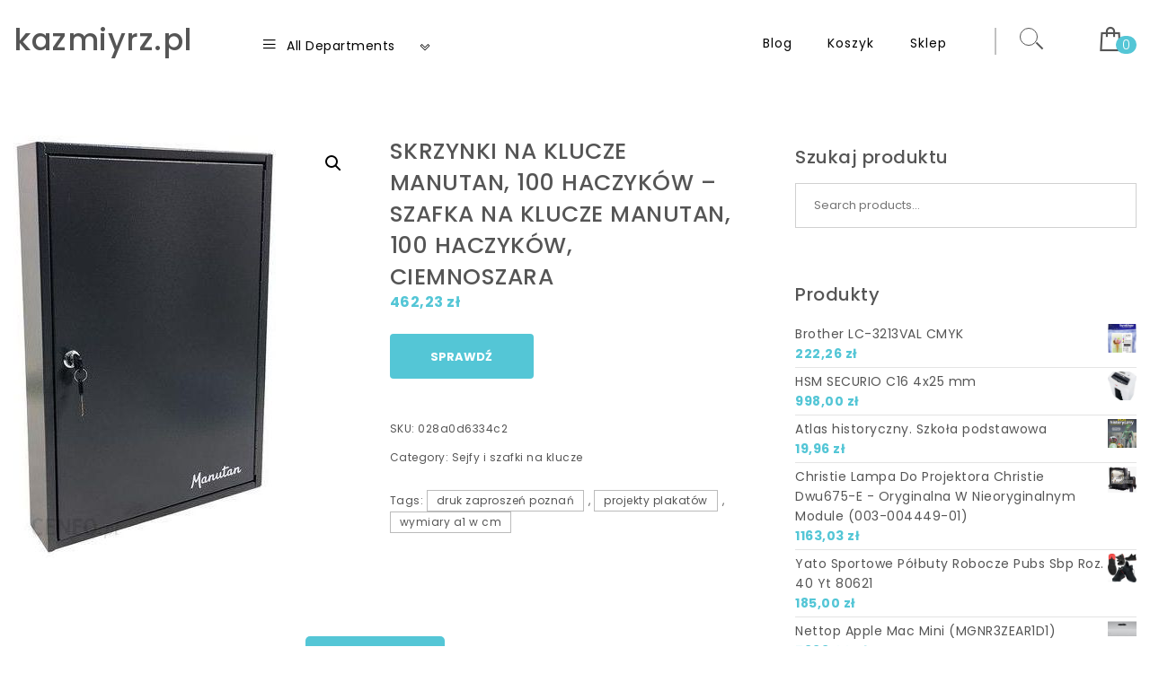

--- FILE ---
content_type: text/html; charset=UTF-8
request_url: https://kazmiyrz.pl/produkt/skrzynki-na-klucze-manutan-100-haczykow-szafka-na-klucze-manutan-100-haczykow-ciemnoszara/
body_size: 14634
content:
<!DOCTYPE html>
<html lang="pl-PL">
<head>
<meta charset="UTF-8">
<meta name="viewport" content="width=device-width, initial-scale=1">
<link rel="profile" href="http://gmpg.org/xfn/11">
<title>Skrzynki na klucze Manutan, 100 haczyków &#8211; Szafka na klucze Manutan, 100 haczyków, ciemnoszara &#8211; kazmiyrz.pl</title>
<meta name='robots' content='max-image-preview:large' />
<link rel='dns-prefetch' href='//fonts.googleapis.com' />
<link rel="alternate" type="application/rss+xml" title="kazmiyrz.pl &raquo; Kanał z wpisami" href="https://kazmiyrz.pl/feed/" />
<link rel="alternate" type="application/rss+xml" title="kazmiyrz.pl &raquo; Kanał z komentarzami" href="https://kazmiyrz.pl/comments/feed/" />
<link rel="alternate" type="application/rss+xml" title="kazmiyrz.pl &raquo; Skrzynki na klucze Manutan, 100 haczyków &#8211; Szafka na klucze Manutan, 100 haczyków, ciemnoszara Kanał z komentarzami" href="https://kazmiyrz.pl/produkt/skrzynki-na-klucze-manutan-100-haczykow-szafka-na-klucze-manutan-100-haczykow-ciemnoszara/feed/" />
<link rel="alternate" title="oEmbed (JSON)" type="application/json+oembed" href="https://kazmiyrz.pl/wp-json/oembed/1.0/embed?url=https%3A%2F%2Fkazmiyrz.pl%2Fprodukt%2Fskrzynki-na-klucze-manutan-100-haczykow-szafka-na-klucze-manutan-100-haczykow-ciemnoszara%2F" />
<link rel="alternate" title="oEmbed (XML)" type="text/xml+oembed" href="https://kazmiyrz.pl/wp-json/oembed/1.0/embed?url=https%3A%2F%2Fkazmiyrz.pl%2Fprodukt%2Fskrzynki-na-klucze-manutan-100-haczykow-szafka-na-klucze-manutan-100-haczykow-ciemnoszara%2F&#038;format=xml" />
<style id='wp-img-auto-sizes-contain-inline-css' type='text/css'>
img:is([sizes=auto i],[sizes^="auto," i]){contain-intrinsic-size:3000px 1500px}
/*# sourceURL=wp-img-auto-sizes-contain-inline-css */
</style>
<style id='wp-emoji-styles-inline-css' type='text/css'>

	img.wp-smiley, img.emoji {
		display: inline !important;
		border: none !important;
		box-shadow: none !important;
		height: 1em !important;
		width: 1em !important;
		margin: 0 0.07em !important;
		vertical-align: -0.1em !important;
		background: none !important;
		padding: 0 !important;
	}
/*# sourceURL=wp-emoji-styles-inline-css */
</style>
<style id='wp-block-library-inline-css' type='text/css'>
:root{--wp-block-synced-color:#7a00df;--wp-block-synced-color--rgb:122,0,223;--wp-bound-block-color:var(--wp-block-synced-color);--wp-editor-canvas-background:#ddd;--wp-admin-theme-color:#007cba;--wp-admin-theme-color--rgb:0,124,186;--wp-admin-theme-color-darker-10:#006ba1;--wp-admin-theme-color-darker-10--rgb:0,107,160.5;--wp-admin-theme-color-darker-20:#005a87;--wp-admin-theme-color-darker-20--rgb:0,90,135;--wp-admin-border-width-focus:2px}@media (min-resolution:192dpi){:root{--wp-admin-border-width-focus:1.5px}}.wp-element-button{cursor:pointer}:root .has-very-light-gray-background-color{background-color:#eee}:root .has-very-dark-gray-background-color{background-color:#313131}:root .has-very-light-gray-color{color:#eee}:root .has-very-dark-gray-color{color:#313131}:root .has-vivid-green-cyan-to-vivid-cyan-blue-gradient-background{background:linear-gradient(135deg,#00d084,#0693e3)}:root .has-purple-crush-gradient-background{background:linear-gradient(135deg,#34e2e4,#4721fb 50%,#ab1dfe)}:root .has-hazy-dawn-gradient-background{background:linear-gradient(135deg,#faaca8,#dad0ec)}:root .has-subdued-olive-gradient-background{background:linear-gradient(135deg,#fafae1,#67a671)}:root .has-atomic-cream-gradient-background{background:linear-gradient(135deg,#fdd79a,#004a59)}:root .has-nightshade-gradient-background{background:linear-gradient(135deg,#330968,#31cdcf)}:root .has-midnight-gradient-background{background:linear-gradient(135deg,#020381,#2874fc)}:root{--wp--preset--font-size--normal:16px;--wp--preset--font-size--huge:42px}.has-regular-font-size{font-size:1em}.has-larger-font-size{font-size:2.625em}.has-normal-font-size{font-size:var(--wp--preset--font-size--normal)}.has-huge-font-size{font-size:var(--wp--preset--font-size--huge)}.has-text-align-center{text-align:center}.has-text-align-left{text-align:left}.has-text-align-right{text-align:right}.has-fit-text{white-space:nowrap!important}#end-resizable-editor-section{display:none}.aligncenter{clear:both}.items-justified-left{justify-content:flex-start}.items-justified-center{justify-content:center}.items-justified-right{justify-content:flex-end}.items-justified-space-between{justify-content:space-between}.screen-reader-text{border:0;clip-path:inset(50%);height:1px;margin:-1px;overflow:hidden;padding:0;position:absolute;width:1px;word-wrap:normal!important}.screen-reader-text:focus{background-color:#ddd;clip-path:none;color:#444;display:block;font-size:1em;height:auto;left:5px;line-height:normal;padding:15px 23px 14px;text-decoration:none;top:5px;width:auto;z-index:100000}html :where(.has-border-color){border-style:solid}html :where([style*=border-top-color]){border-top-style:solid}html :where([style*=border-right-color]){border-right-style:solid}html :where([style*=border-bottom-color]){border-bottom-style:solid}html :where([style*=border-left-color]){border-left-style:solid}html :where([style*=border-width]){border-style:solid}html :where([style*=border-top-width]){border-top-style:solid}html :where([style*=border-right-width]){border-right-style:solid}html :where([style*=border-bottom-width]){border-bottom-style:solid}html :where([style*=border-left-width]){border-left-style:solid}html :where(img[class*=wp-image-]){height:auto;max-width:100%}:where(figure){margin:0 0 1em}html :where(.is-position-sticky){--wp-admin--admin-bar--position-offset:var(--wp-admin--admin-bar--height,0px)}@media screen and (max-width:600px){html :where(.is-position-sticky){--wp-admin--admin-bar--position-offset:0px}}

/*# sourceURL=wp-block-library-inline-css */
</style><style id='global-styles-inline-css' type='text/css'>
:root{--wp--preset--aspect-ratio--square: 1;--wp--preset--aspect-ratio--4-3: 4/3;--wp--preset--aspect-ratio--3-4: 3/4;--wp--preset--aspect-ratio--3-2: 3/2;--wp--preset--aspect-ratio--2-3: 2/3;--wp--preset--aspect-ratio--16-9: 16/9;--wp--preset--aspect-ratio--9-16: 9/16;--wp--preset--color--black: #000000;--wp--preset--color--cyan-bluish-gray: #abb8c3;--wp--preset--color--white: #ffffff;--wp--preset--color--pale-pink: #f78da7;--wp--preset--color--vivid-red: #cf2e2e;--wp--preset--color--luminous-vivid-orange: #ff6900;--wp--preset--color--luminous-vivid-amber: #fcb900;--wp--preset--color--light-green-cyan: #7bdcb5;--wp--preset--color--vivid-green-cyan: #00d084;--wp--preset--color--pale-cyan-blue: #8ed1fc;--wp--preset--color--vivid-cyan-blue: #0693e3;--wp--preset--color--vivid-purple: #9b51e0;--wp--preset--gradient--vivid-cyan-blue-to-vivid-purple: linear-gradient(135deg,rgb(6,147,227) 0%,rgb(155,81,224) 100%);--wp--preset--gradient--light-green-cyan-to-vivid-green-cyan: linear-gradient(135deg,rgb(122,220,180) 0%,rgb(0,208,130) 100%);--wp--preset--gradient--luminous-vivid-amber-to-luminous-vivid-orange: linear-gradient(135deg,rgb(252,185,0) 0%,rgb(255,105,0) 100%);--wp--preset--gradient--luminous-vivid-orange-to-vivid-red: linear-gradient(135deg,rgb(255,105,0) 0%,rgb(207,46,46) 100%);--wp--preset--gradient--very-light-gray-to-cyan-bluish-gray: linear-gradient(135deg,rgb(238,238,238) 0%,rgb(169,184,195) 100%);--wp--preset--gradient--cool-to-warm-spectrum: linear-gradient(135deg,rgb(74,234,220) 0%,rgb(151,120,209) 20%,rgb(207,42,186) 40%,rgb(238,44,130) 60%,rgb(251,105,98) 80%,rgb(254,248,76) 100%);--wp--preset--gradient--blush-light-purple: linear-gradient(135deg,rgb(255,206,236) 0%,rgb(152,150,240) 100%);--wp--preset--gradient--blush-bordeaux: linear-gradient(135deg,rgb(254,205,165) 0%,rgb(254,45,45) 50%,rgb(107,0,62) 100%);--wp--preset--gradient--luminous-dusk: linear-gradient(135deg,rgb(255,203,112) 0%,rgb(199,81,192) 50%,rgb(65,88,208) 100%);--wp--preset--gradient--pale-ocean: linear-gradient(135deg,rgb(255,245,203) 0%,rgb(182,227,212) 50%,rgb(51,167,181) 100%);--wp--preset--gradient--electric-grass: linear-gradient(135deg,rgb(202,248,128) 0%,rgb(113,206,126) 100%);--wp--preset--gradient--midnight: linear-gradient(135deg,rgb(2,3,129) 0%,rgb(40,116,252) 100%);--wp--preset--font-size--small: 13px;--wp--preset--font-size--medium: 20px;--wp--preset--font-size--large: 36px;--wp--preset--font-size--x-large: 42px;--wp--preset--spacing--20: 0.44rem;--wp--preset--spacing--30: 0.67rem;--wp--preset--spacing--40: 1rem;--wp--preset--spacing--50: 1.5rem;--wp--preset--spacing--60: 2.25rem;--wp--preset--spacing--70: 3.38rem;--wp--preset--spacing--80: 5.06rem;--wp--preset--shadow--natural: 6px 6px 9px rgba(0, 0, 0, 0.2);--wp--preset--shadow--deep: 12px 12px 50px rgba(0, 0, 0, 0.4);--wp--preset--shadow--sharp: 6px 6px 0px rgba(0, 0, 0, 0.2);--wp--preset--shadow--outlined: 6px 6px 0px -3px rgb(255, 255, 255), 6px 6px rgb(0, 0, 0);--wp--preset--shadow--crisp: 6px 6px 0px rgb(0, 0, 0);}:where(.is-layout-flex){gap: 0.5em;}:where(.is-layout-grid){gap: 0.5em;}body .is-layout-flex{display: flex;}.is-layout-flex{flex-wrap: wrap;align-items: center;}.is-layout-flex > :is(*, div){margin: 0;}body .is-layout-grid{display: grid;}.is-layout-grid > :is(*, div){margin: 0;}:where(.wp-block-columns.is-layout-flex){gap: 2em;}:where(.wp-block-columns.is-layout-grid){gap: 2em;}:where(.wp-block-post-template.is-layout-flex){gap: 1.25em;}:where(.wp-block-post-template.is-layout-grid){gap: 1.25em;}.has-black-color{color: var(--wp--preset--color--black) !important;}.has-cyan-bluish-gray-color{color: var(--wp--preset--color--cyan-bluish-gray) !important;}.has-white-color{color: var(--wp--preset--color--white) !important;}.has-pale-pink-color{color: var(--wp--preset--color--pale-pink) !important;}.has-vivid-red-color{color: var(--wp--preset--color--vivid-red) !important;}.has-luminous-vivid-orange-color{color: var(--wp--preset--color--luminous-vivid-orange) !important;}.has-luminous-vivid-amber-color{color: var(--wp--preset--color--luminous-vivid-amber) !important;}.has-light-green-cyan-color{color: var(--wp--preset--color--light-green-cyan) !important;}.has-vivid-green-cyan-color{color: var(--wp--preset--color--vivid-green-cyan) !important;}.has-pale-cyan-blue-color{color: var(--wp--preset--color--pale-cyan-blue) !important;}.has-vivid-cyan-blue-color{color: var(--wp--preset--color--vivid-cyan-blue) !important;}.has-vivid-purple-color{color: var(--wp--preset--color--vivid-purple) !important;}.has-black-background-color{background-color: var(--wp--preset--color--black) !important;}.has-cyan-bluish-gray-background-color{background-color: var(--wp--preset--color--cyan-bluish-gray) !important;}.has-white-background-color{background-color: var(--wp--preset--color--white) !important;}.has-pale-pink-background-color{background-color: var(--wp--preset--color--pale-pink) !important;}.has-vivid-red-background-color{background-color: var(--wp--preset--color--vivid-red) !important;}.has-luminous-vivid-orange-background-color{background-color: var(--wp--preset--color--luminous-vivid-orange) !important;}.has-luminous-vivid-amber-background-color{background-color: var(--wp--preset--color--luminous-vivid-amber) !important;}.has-light-green-cyan-background-color{background-color: var(--wp--preset--color--light-green-cyan) !important;}.has-vivid-green-cyan-background-color{background-color: var(--wp--preset--color--vivid-green-cyan) !important;}.has-pale-cyan-blue-background-color{background-color: var(--wp--preset--color--pale-cyan-blue) !important;}.has-vivid-cyan-blue-background-color{background-color: var(--wp--preset--color--vivid-cyan-blue) !important;}.has-vivid-purple-background-color{background-color: var(--wp--preset--color--vivid-purple) !important;}.has-black-border-color{border-color: var(--wp--preset--color--black) !important;}.has-cyan-bluish-gray-border-color{border-color: var(--wp--preset--color--cyan-bluish-gray) !important;}.has-white-border-color{border-color: var(--wp--preset--color--white) !important;}.has-pale-pink-border-color{border-color: var(--wp--preset--color--pale-pink) !important;}.has-vivid-red-border-color{border-color: var(--wp--preset--color--vivid-red) !important;}.has-luminous-vivid-orange-border-color{border-color: var(--wp--preset--color--luminous-vivid-orange) !important;}.has-luminous-vivid-amber-border-color{border-color: var(--wp--preset--color--luminous-vivid-amber) !important;}.has-light-green-cyan-border-color{border-color: var(--wp--preset--color--light-green-cyan) !important;}.has-vivid-green-cyan-border-color{border-color: var(--wp--preset--color--vivid-green-cyan) !important;}.has-pale-cyan-blue-border-color{border-color: var(--wp--preset--color--pale-cyan-blue) !important;}.has-vivid-cyan-blue-border-color{border-color: var(--wp--preset--color--vivid-cyan-blue) !important;}.has-vivid-purple-border-color{border-color: var(--wp--preset--color--vivid-purple) !important;}.has-vivid-cyan-blue-to-vivid-purple-gradient-background{background: var(--wp--preset--gradient--vivid-cyan-blue-to-vivid-purple) !important;}.has-light-green-cyan-to-vivid-green-cyan-gradient-background{background: var(--wp--preset--gradient--light-green-cyan-to-vivid-green-cyan) !important;}.has-luminous-vivid-amber-to-luminous-vivid-orange-gradient-background{background: var(--wp--preset--gradient--luminous-vivid-amber-to-luminous-vivid-orange) !important;}.has-luminous-vivid-orange-to-vivid-red-gradient-background{background: var(--wp--preset--gradient--luminous-vivid-orange-to-vivid-red) !important;}.has-very-light-gray-to-cyan-bluish-gray-gradient-background{background: var(--wp--preset--gradient--very-light-gray-to-cyan-bluish-gray) !important;}.has-cool-to-warm-spectrum-gradient-background{background: var(--wp--preset--gradient--cool-to-warm-spectrum) !important;}.has-blush-light-purple-gradient-background{background: var(--wp--preset--gradient--blush-light-purple) !important;}.has-blush-bordeaux-gradient-background{background: var(--wp--preset--gradient--blush-bordeaux) !important;}.has-luminous-dusk-gradient-background{background: var(--wp--preset--gradient--luminous-dusk) !important;}.has-pale-ocean-gradient-background{background: var(--wp--preset--gradient--pale-ocean) !important;}.has-electric-grass-gradient-background{background: var(--wp--preset--gradient--electric-grass) !important;}.has-midnight-gradient-background{background: var(--wp--preset--gradient--midnight) !important;}.has-small-font-size{font-size: var(--wp--preset--font-size--small) !important;}.has-medium-font-size{font-size: var(--wp--preset--font-size--medium) !important;}.has-large-font-size{font-size: var(--wp--preset--font-size--large) !important;}.has-x-large-font-size{font-size: var(--wp--preset--font-size--x-large) !important;}
/*# sourceURL=global-styles-inline-css */
</style>

<style id='classic-theme-styles-inline-css' type='text/css'>
/*! This file is auto-generated */
.wp-block-button__link{color:#fff;background-color:#32373c;border-radius:9999px;box-shadow:none;text-decoration:none;padding:calc(.667em + 2px) calc(1.333em + 2px);font-size:1.125em}.wp-block-file__button{background:#32373c;color:#fff;text-decoration:none}
/*# sourceURL=/wp-includes/css/classic-themes.min.css */
</style>
<link rel='stylesheet' id='photoswipe-css' href='https://kazmiyrz.pl/wp-content/plugins/woocommerce/assets/css/photoswipe/photoswipe.min.css?ver=6.4.1' type='text/css' media='all' />
<link rel='stylesheet' id='photoswipe-default-skin-css' href='https://kazmiyrz.pl/wp-content/plugins/woocommerce/assets/css/photoswipe/default-skin/default-skin.min.css?ver=6.4.1' type='text/css' media='all' />
<link rel='stylesheet' id='woocommerce-layout-css' href='https://kazmiyrz.pl/wp-content/plugins/woocommerce/assets/css/woocommerce-layout.css?ver=6.4.1' type='text/css' media='all' />
<link rel='stylesheet' id='woocommerce-smallscreen-css' href='https://kazmiyrz.pl/wp-content/plugins/woocommerce/assets/css/woocommerce-smallscreen.css?ver=6.4.1' type='text/css' media='only screen and (max-width: 768px)' />
<link rel='stylesheet' id='woocommerce-general-css' href='https://kazmiyrz.pl/wp-content/plugins/woocommerce/assets/css/woocommerce.css?ver=6.4.1' type='text/css' media='all' />
<style id='woocommerce-inline-inline-css' type='text/css'>
.woocommerce form .form-row .required { visibility: visible; }
/*# sourceURL=woocommerce-inline-inline-css */
</style>
<link rel='stylesheet' id='bootstrap-css' href='https://kazmiyrz.pl/wp-content/themes/mestore/css/bootstrap.css?ver=3.3.7' type='text/css' media='all' />
<link rel='stylesheet' id='mestore-main-css' href='https://kazmiyrz.pl/wp-content/themes/mestore/style.css?ver=1.3' type='text/css' media='all' />
<link rel='stylesheet' id='blocks-frontend-css' href='https://kazmiyrz.pl/wp-content/themes/mestore/css/blocks-frontend.css?ver=1.3' type='text/css' media='all' />
<link rel='stylesheet' id='line-awesome-css' href='https://kazmiyrz.pl/wp-content/themes/mestore/css/line-awesome.css?ver=1.3.0' type='text/css' media='all' />
<link rel='stylesheet' id='m-customscrollbar-css' href='https://kazmiyrz.pl/wp-content/themes/mestore/css/jquery.mCustomScrollbar.css?ver=3.1.5' type='text/css' media='all' />
<link rel='stylesheet' id='poppins-google-font-css' href='https://fonts.googleapis.com/css2?family=Poppins%3Awght%40300%3B400%3B500%3B700&#038;display=swap&#038;ver=1.0' type='text/css' media='all' />
<link rel='stylesheet' id='mestore-woocommerce-style-css' href='https://kazmiyrz.pl/wp-content/themes/mestore/css/woocommerce-style.css?ver=1.3' type='text/css' media='all' />
<script type="text/javascript" src="https://kazmiyrz.pl/wp-includes/js/jquery/jquery.min.js?ver=3.7.1" id="jquery-core-js"></script>
<script type="text/javascript" src="https://kazmiyrz.pl/wp-includes/js/jquery/jquery-migrate.min.js?ver=3.4.1" id="jquery-migrate-js"></script>
<link rel="https://api.w.org/" href="https://kazmiyrz.pl/wp-json/" /><link rel="alternate" title="JSON" type="application/json" href="https://kazmiyrz.pl/wp-json/wp/v2/product/10621" /><link rel="EditURI" type="application/rsd+xml" title="RSD" href="https://kazmiyrz.pl/xmlrpc.php?rsd" />
<meta name="generator" content="WordPress 6.9" />
<meta name="generator" content="WooCommerce 6.4.1" />
<link rel="canonical" href="https://kazmiyrz.pl/produkt/skrzynki-na-klucze-manutan-100-haczykow-szafka-na-klucze-manutan-100-haczykow-ciemnoszara/" />
<link rel='shortlink' href='https://kazmiyrz.pl/?p=10621' />
  		<style type="text/css" id="mestore-dynamic-style">
    		 .wp-block-cover.alignwide, .wp-block-columns.alignwide, .wc-block-grid__products, .wp-block-cover-image .wp-block-cover__inner-container, .wp-block-cover .wp-block-cover__inner-container{padding:0 15px}a{color:#555;text-decoration:none;transition:all 0.3s ease-in-out}a:hover,a:focus{color:#000;text-decoration:none;transition:all 0.3s ease-in-out}h1,h2,h3,h4,h5,h6{color:#555}.pagination .nav-links .current{background:#54c6d6 !important}form.wpcf7-form input, form.wpcf7-form textarea, form.wpcf7-form radio, form.wpcf7-form checkbox{border:1px solid #d0d0d0;color:#555}form.wpcf7-form input::placeholder, form.wpcf7-form textarea::placeholder{color:#555}form.wpcf7-form input[type="submit"]{color:#fff}form.wpcf7-form label{color:#555;font-weight:300;font-size:12px}button.navbar-toggle, button.navbar-toggle:hover{background:none !important;box-shadow:none}.menu-social li a{color:#555}.menu-social li a:hover{color:#555}header .top-menu-wrapper{margin-top:0px}aside h4.widget-title:hover{color:inherit}.wp-block-group article{width:100%}.wp-block-group article footer{line-height:1.5}.single h1.entry-title a{color:#555;transition:all 0.3s ease-in-out}.blog.single-no-sidebar article{width:49%}.top-menu .navigation > li span.menu-bubble-description, header button[type="submit"], .top-menu .navigation > li > ul > li:hover > a, .top-menu .navigation > li > a:before{background:#54c6d6}.top-menu .navigation > li > ul > li > a:focus, .top-menu .dropdown-menu > li > a:focus, .top-menu .navigation > li > ul > li:focus > a{color:#fff !important;background:#54c6d6}.top-menu .navigation > li > ul > li > ul > li > a:hover{background-color:#54c6d6}article .blog-post .post-date{background:#54c6d6;box-shadow:-1px 0px 10px 0px #54c6d6;-moz-box-shadow:-1px 0px 10px 0px #54c6d6;-webkit-box-shadow:-1px 0px 10px 0px #54c6d6}article .read-more a{color:#000}.top-menu .navigation > li span.menu-bubble-description:after, .header-product-custom-menu ul li span.menu-bubble-description:after{border-color:#54c6d6 transparent}header button[type="submit"]:hover{background:#000}.btntoTop.active:hover{background:#54c6d6;border:1px solid #54c6d6}button, input[type="submit"], input[type="reset"]{background:#54c6d6}button, input[type="submit"]:hover, input[type="reset"]:hover{background:#000}.wp-block-pullquote.alignfull blockquote, .wp-block-pullquote.alignfull p{max-width:100%}footer.entry-footer{display:none}.comment-metadata .edit-link a, .comment-meta .reply a{text-decoration:underline}.wp-block-button__link, .wc-block-grid__product-onsale, .wp-block-search .wp-block-search__button{border:none}li.menu-cart a span.badge, .header-product-custom-menu ul li span.menu-bubble-description, .woocommerce div.product form.cart .button, .woocommerce div.product .woocommerce-tabs ul.tabs li.active, .woocommerce #review_form #respond .form-submit input, .woocommerce .widget_shopping_cart .buttons a, .page .woocommerce-mini-cart__buttons a, .woocommerce.widget_shopping_cart .buttons a{background:#54c6d6}.header-product-custom-menu ul li:hover, .header-product-custom-menu ul li:focus, .header-product-custom-menu ul li .dropdown-menu > li:focus, .header-product-custom-menu ul li .dropdown-menu > li > a:focus{background:#f6f6f6;color:#000}.woocommerce div.product form.cart .button:hover{background:#000}.list-products-section .nav-tabs > li.active > a, .woocommerce-Price-amount{color:#54c6d6}.woocommerce span.onsale{background-color:#54c6d6}.woocommerce ul.products .button.yith-wcqv-button:hover{background:#54c6d6 url(https://kazmiyrz.pl/wp-content/themes/mestore/img/quick-view-hover.svg) no-repeat scroll center 12px !important;background-size:20px !important}.woocommerce ul.products li.product .product_type_grouped:hover, .woocommerce-page ul.products li.product .product_type_grouped:hover, .woocommerce ul.products li.product .product_type_external:hover, .woocommerce-page ul.products li.product .product_type_external:hover, .woocommerce ul.products li.product .product_type_variable:hover, .woocommerce-page ul.products li.product .product_type_variable:hover{background:#54c6d6 url(https://kazmiyrz.pl/wp-content/themes/mestore/img/hand-hover.svg) no-repeat scroll center 5px !important;background-size:20px !important}.woocommerce ul.products li.product .product_type_simple:hover, .woocommerce-page ul.products li.product .product_type_simple:hover{background:#54c6d6 url(https://kazmiyrz.pl/wp-content/themes/mestore/img/cart-hover.svg) no-repeat scroll center 10px !important;background-size:20px !important}.woocommerce .widget_shopping_cart .buttons a:hover, .woocommerce.widget_shopping_cart .buttons a:hover{background:#000}.woocommerce .widget_price_filter .ui-slider .ui-slider-handle, .woocommerce button.button, .woocommerce .widget_price_filter .price_slider_amount .button{background:#54c6d6}.woocommerce button.button:hover, .woocommerce .widget_price_filter .price_slider_amount .button:hover{background:#000}.woocommerce-account .woocommerce a.button, .woocommerce #respond input#submit.alt, .woocommerce a.button.alt, .woocommerce button.button.alt, .woocommerce input.button.alt, .woocommerce .return-to-shop a.button{background:#54c6d6}.woocommerce #respond input#submit.alt:hover, .woocommerce a.button.alt:hover, .woocommerce button.button.alt:hover, .woocommerce input.button.alt:hover, .woocommerce #review_form #respond .form-submit input:hover, .woocommerce .return-to-shop a.button:hover{background:#000}.woocommerce nav.woocommerce-pagination ul li a:focus, .woocommerce nav.woocommerce-pagination ul li a:hover, .woocommerce nav.woocommerce-pagination ul li span.current{background:#54c6d6}.woocommerce .page-title{background:none;padding:0}.single span.date-single{display:none}.single span.author-single{display:none}.single span.comments-single{display:none}@media only screen and (min-width:992px){.style1 .header-wrapper .logo{width:20%}.style1 .header-category-menu{width:18%;float:left}.style1 .top-menu-wrapper{width:62%}.custom-menu-wrapper .navbar-toggle{margin-right:0;padding:0 10px}.header-product-custom-menu .custom-menu-product{width:250px;margin-left:20%}}.menu-search, .menu-search-x{margin-top:10px}.single .content{width:100%}@media (min-width:1200px){.has-blocks h1:not(h1.site-title):not(.blog h1):not(.single h1):not(.archive h1):not(.wp-block-cover__inner-container h1), .has-blocks h2:not(.blog h2):not(.single h2):not(.archive h2):not(.wp-block-cover__inner-container h2), .has-blocks h3:not(.blog h3):not(.single h3):not(.archive h3):not(.wp-block-cover__inner-container h3), .has-blocks h4:not(.blog h4):not(.single h4):not(.archive h4):not(footer h4):not(.wp-block-cover__inner-container h4), .has-blocks h5:not(.blog h5):not(.single h5):not(.archive h5):not(.wp-block-cover__inner-container h5), .has-blocks h6:not(.blog h6):not(.single h6):not(.archive h6):not(.wp-block-cover__inner-container h6), .has-blocks p:not(blockquote p):not(.container p):not(p.site-title):not(p.site-description), .has-blocks blockquote, .has-blocks table, .has-blocks dl, .has-blocks ul:not(ul.header-woo-cart):not(ul.site-header-cart):not(ul.wishlist-icon-container-mobile):not(ul.breadcrumbs-wrapper):not(ul.header-woo-links):not(ul.header-woo-search):not(ul.wishlist-icon-container), .has-blocks ol, .has-blocks address, .has-blocks pre, .has-blocks .wp-block-cover.alignwide, .has-blocks .wp-block-columns.alignwide, .has-blocks .wc-block-grid__products, .has-blocks .wp-block-cover-image .wp-block-cover__inner-container, .has-blocks .wp-block-cover .wp-block-cover__inner-container{max-width:1350px;margin:0 auto}.has-blocks figure.alignleft > p{max-width:1350px;margin:0 auto}}@media (max-width:1200px){.has-blocks h1:not(h1.site-title):not(.blog h1):not(.single h1):not(.archive h1):not(.wp-block-cover__inner-container h1), .has-blocks h2:not(.blog h2):not(.single h2):not(.archive h2):not(.wp-block-cover__inner-container h2), .has-blocks h3:not(.blog h3):not(.single h3):not(.archive h3):not(.wp-block-cover__inner-container h3), .has-blocks h4:not(.blog h4):not(.single h4):not(.archive h4):not(footer h4):not(.wp-block-cover__inner-container h4), .has-blocks h5:not(.blog h5):not(.single h5):not(.archive h5):not(.wp-block-cover__inner-container h5), .has-blocks h6:not(.blog h6):not(.single h6):not(.archive h6):not(.wp-block-cover__inner-container h6), .has-blocks p:not(blockquote p):not(.container p):not(p.site-title):not(p.site-description), .has-blocks blockquote, .has-blocks table, .has-blocks dl, .has-blocks ul:not(ul.header-woo-cart):not(ul.site-header-cart):not(ul.wishlist-icon-container-mobile):not(ul.breadcrumbs-wrapper):not(ul.header-woo-links):not(ul.header-woo-search):not(ul.wishlist-icon-container), .has-blocks ol, .has-blocks address, .has-blocks pre, .has-blocks .wp-block-cover.alignwide, .has-blocks .wp-block-columns.alignwide, .has-blocks .wc-block-grid__products, .has-blocks .wp-block-cover-image .wp-block-cover__inner-container, .has-blocks .wp-block-cover .wp-block-cover__inner-container{width:99%;padding-left:15px;padding-right:15px}.has-blocks figure.alignleft > p{width:99%;padding-left:15px;padding-right:15px}.has-blocks h1,.has-blocks h2,.has-blocks h3,.has-blocks h4,.has-blocks h5,.has-blocks h6{margin-bottom:0}}  		</style>
	<link rel="pingback" href="https://kazmiyrz.pl/xmlrpc.php">
	<noscript><style>.woocommerce-product-gallery{ opacity: 1 !important; }</style></noscript>
			<style type="text/css" id="wp-custom-css">
			.woocommerce ul.products li.product a img {
    height: 230px;
    object-fit: contain;
}

.woocommerce ul.products li.product .woocommerce-loop-product__title {
    height: 90px;
    overflow: hidden;
}
		</style>
		</head>

<body class="wp-singular product-template-default single single-product postid-10621 wp-embed-responsive wp-theme-mestore theme-mestore woocommerce woocommerce-page woocommerce-no-js single-right-sidebar woocommerce-active right-sidebar-checkout right-sidebar-cart">
		    <!-- Header Styles -->
    
<header id="page-inner" class="elementor-menu-anchor theme-menu-wrapper full-width-menu style1 page" role="banner">
	<a class="skip-link screen-reader-text" href="#main">Skip to content</a>
	            <div class="top-bar-main-no-widgets">
                <div class="os-container">
            <div class="row">
                <div class="col-md-12 col-sm-12">
                                    </div>
            </div>
        </div>
        </div>
    	<div id="header-main" class="header-wrapper">
		<div class="os-container">
			<div class="clearfix"></div>
			<div class="logo">
       			                	            								<p class="site-title">
							        <a href="https://kazmiyrz.pl/" rel="home">kazmiyrz.pl</a>
							    </p>
										</div>
			<div class="header-category-menu">
				        <div class="header-inner">
            <div class="left-column">
                <div class="all-categories">
                    <nav class="category-menu" role="navigation">
                        <div class="category-menu-wrapper">
                                    <div class="header-product-custom-menu">
            <div class="custom-menu-wrapper">
                <a href="#" class="title navbar-toggle collapsed" data-toggle="collapse" data-target="#navbar-collapse-2"><i class="la la-bars"></i> All Departments                </a>
                <button type="button" class="navbar-toggle collapsed" data-toggle="collapse" data-target="#navbar-collapse-2">
                    <span><i class="la la-chevron-down"></i><i class="la la-chevron-up"></i></span>
                </button>
            </div>
            <div class="custom-menu-product">
                <div class="collapse navbar-collapse" id="navbar-collapse-2">
                    <ul class="category-custom"><li class="page_item page-item-2 "><a href="https://kazmiyrz.pl/blog/">Blog</a></li>
<li class="page_item page-item-7"><a href="https://kazmiyrz.pl/koszyk/">Koszyk</a></li>
<li class="page_item page-item-6 current_page_parent"><a href="https://kazmiyrz.pl/">Sklep</a></li>
</ul>
                </div>
            </div>
        </div>
                            </div>
                    </nav>
                </div>
            </div>
        </div>
    			</div>

			<div class="top-menu-wrapper">
				<nav class="top-menu" role="navigation" aria-label="primary">
					<div class="menu-header">
						            <ul class="header-woo-cart">
                <li>
                            <ul id="site-header-cart" class="site-header-cart">
            <li class="menu-cart ">
                        <a class="cart-contents" href="https://kazmiyrz.pl/koszyk/" title="View your shopping cart">
            <i class="la la-shopping-bag"></i>
                        <span class="count badge">
                0            </span>
        </a>
                </li>
            <li>
                <div class="widget woocommerce widget_shopping_cart"><div class="widget_shopping_cart_content"></div></div>            </li>
        </ul>
                    </li>
            </ul>
        						<span>MENU </span>
				     	<button type="button" class="hd-bar-opener navbar-toggle collapsed" data-toggle="collapse" data-target="#navbar-collapse-1" aria-expanded="false">
					       	<span class="sr-only">Toggle navigation</span>
					      	<span class="icon-bar"></span>
					       	<span class="icon-bar"></span>
					       	<span class="icon-bar"></span>
				     	</button>
				   	</div>
					<div class="navbar-collapse collapse clearfix" id="navbar-collapse-1">
				   		<ul class="navigation"><li class="page_item page-item-2 "><a href="https://kazmiyrz.pl/blog/">Blog</a></li>
<li class="page_item page-item-7"><a href="https://kazmiyrz.pl/koszyk/">Koszyk</a></li>
<li class="page_item page-item-6 current_page_parent"><a href="https://kazmiyrz.pl/">Sklep</a></li>
</ul>
		             	<div class="woo-menu-links">
			             	   
        <ul class="header-woo-search">
            <li>
                        <div id="search-toggle" class="menu-search hidden-xs"></div>
        <div id="search-box" class="clearfix hidden-xs">
        <form method="get" id="searchform" class="woocommerce-product-search searchform" action="https://kazmiyrz.pl/">
            <div class="search">
                <input type="text" value="" class="product-search" name="s" id="s" placeholder="Szukaj produktu">
                <label for="searchsubmit" class="search-icon"><i class="la la-search"></i></label>
                <input type="submit" id="searchsubmit" value="Search">
                <input type="hidden" name="post_type" value="product"/>
            </div>
        </form>
        </div>
                </li>
        </ul> 
        <ul class="header-woo-links">
            <li>
                            </li>
        </ul>   
    
			             				             	
			             	            <ul class="header-woo-cart">
                <li>
                            <ul id="site-header-cart" class="site-header-cart">
            <li class="menu-cart ">
                        <a class="cart-contents" href="https://kazmiyrz.pl/koszyk/" title="View your shopping cart">
            <i class="la la-shopping-bag"></i>
                        <span class="count badge">
                0            </span>
        </a>
                </li>
            <li>
                <div class="widget woocommerce widget_shopping_cart"><div class="widget_shopping_cart_content"></div></div>            </li>
        </ul>
                    </li>
            </ul>
        			            </div>
				   	</div>
				</nav>
	        </div>
		</div>
    </div>
    <div class="clearfix"></div>
    </header>

<!-- Side Bar -->
<section id="hd-left-bar" class="hd-bar left-align mCustomScrollbar" data-mcs-theme="dark">
    <div class="hd-bar-closer">
        <button><span class="qb-close-button"></span></button>
    </div>
    <div class="hd-bar-wrapper">
        <div class="side-menu">
        	  
        <div class="header-product-search">
                <div class="search-form-wrapper">
        <form method="get" class="woocommerce-product-search" action="https://kazmiyrz.pl/">
            <div class="form-group search">
                                <label class="screen-reader-text" for="woocommerce-product-search-field">Search for:</label>
                <input type="search" id="woocommerce-product-search-field" class="search-field"   placeholder="Search for products" value="" name="s"/>
                <button type="submit" value=""><i class="la la-search" aria-hidden="true"></i> Search</button>
                <input type="hidden" name="post_type" value="product"/>
            </div>
        </form>
    </div>
            </div> 
            	<nav role="navigation">
	            <div class="side-navigation clearfix" id="navbar-collapse-2">
			   		<ul class="navigation"><li class="page_item page-item-2 "><a href="https://kazmiyrz.pl/blog/">Blog</a></li>
<li class="page_item page-item-7"><a href="https://kazmiyrz.pl/koszyk/">Koszyk</a></li>
<li class="page_item page-item-6 current_page_parent"><a href="https://kazmiyrz.pl/">Sklep</a></li>
</ul>
						
			   	</div>
			</nav>
			   
        <ul class="header-woo-search">
            <li>
                        <div id="search-toggle" class="menu-search hidden-xs"></div>
        <div id="search-box" class="clearfix hidden-xs">
        <form method="get" id="searchform" class="woocommerce-product-search searchform" action="https://kazmiyrz.pl/">
            <div class="search">
                <input type="text" value="" class="product-search" name="s" id="s" placeholder="Szukaj produktu">
                <label for="searchsubmit" class="search-icon"><i class="la la-search"></i></label>
                <input type="submit" id="searchsubmit" value="Search">
                <input type="hidden" name="post_type" value="product"/>
            </div>
        </form>
        </div>
                </li>
        </ul> 
        <ul class="header-woo-links">
            <li>
                            </li>
        </ul>   
            </div>
    </div>
</section>
<div class="clearfix"></div>
<div id="content" class="elementor-menu-anchor"></div><div class="page-title">
        </div>
<div class="os-container">
	<div id="primary" class="content-area">
	    <main id="main" class="site-main" role="main">
	    	<div class="content-inner">
	    		<div class="page-content-area">
			        

<div class="row">
						<div id="woo-products-wrapper" class="col-md-9">
						<div class="entry-content">
							<div class="woocommerce">
								<div class="woocommerce-notices-wrapper"></div><div id="product-10621" class="product type-product post-10621 status-publish first instock product_cat-sejfy-i-szafki-na-klucze product_tag-druk-zaproszen-poznan product_tag-projekty-plakatow product_tag-wymiary-a1-w-cm has-post-thumbnail product-type-external">

	<div class="woocommerce-product-gallery woocommerce-product-gallery--with-images woocommerce-product-gallery--columns-4 images" data-columns="4" style="opacity: 0; transition: opacity .25s ease-in-out;">
	<figure class="woocommerce-product-gallery__wrapper">
		<div data-thumb="https://kazmiyrz.pl/wp-content/uploads/2022/11/i-skrzynki-na-klucze-manutan-100-haczykow-szafka-na-klucze-manutan-100-haczykow-ciemnoszara-100x100.jpg" data-thumb-alt="" class="woocommerce-product-gallery__image"><a href="https://kazmiyrz.pl/wp-content/uploads/2022/11/i-skrzynki-na-klucze-manutan-100-haczykow-szafka-na-klucze-manutan-100-haczykow-ciemnoszara.jpg"><img width="292" height="471" src="https://kazmiyrz.pl/wp-content/uploads/2022/11/i-skrzynki-na-klucze-manutan-100-haczykow-szafka-na-klucze-manutan-100-haczykow-ciemnoszara.jpg" class="wp-post-image" alt="" title="i-skrzynki-na-klucze-manutan-100-haczykow-szafka-na-klucze-manutan-100-haczykow-ciemnoszara" data-caption="" data-src="https://kazmiyrz.pl/wp-content/uploads/2022/11/i-skrzynki-na-klucze-manutan-100-haczykow-szafka-na-klucze-manutan-100-haczykow-ciemnoszara.jpg" data-large_image="https://kazmiyrz.pl/wp-content/uploads/2022/11/i-skrzynki-na-klucze-manutan-100-haczykow-szafka-na-klucze-manutan-100-haczykow-ciemnoszara.jpg" data-large_image_width="292" data-large_image_height="471" decoding="async" fetchpriority="high" srcset="https://kazmiyrz.pl/wp-content/uploads/2022/11/i-skrzynki-na-klucze-manutan-100-haczykow-szafka-na-klucze-manutan-100-haczykow-ciemnoszara.jpg 292w, https://kazmiyrz.pl/wp-content/uploads/2022/11/i-skrzynki-na-klucze-manutan-100-haczykow-szafka-na-klucze-manutan-100-haczykow-ciemnoszara-186x300.jpg 186w" sizes="(max-width: 292px) 100vw, 292px" /></a></div>	</figure>
</div>

	<div class="summary entry-summary">
		<h1 class="product_title entry-title">Skrzynki na klucze Manutan, 100 haczyków &#8211; Szafka na klucze Manutan, 100 haczyków, ciemnoszara</h1><p class="price"><span class="woocommerce-Price-amount amount"><bdi>462,23&nbsp;<span class="woocommerce-Price-currencySymbol">&#122;&#322;</span></bdi></span></p>

<form class="cart" action="https://kazmiyrz.pl/5314" method="get">
	
	<button type="submit" class="single_add_to_cart_button button alt">Sprawdź</button>

	
	</form>

<div class="product_meta">

	
	
		<span class="sku_wrapper">SKU: <span class="sku">028a0d6334c2</span></span>

	
	<span class="posted_in">Category: <a href="https://kazmiyrz.pl/kategoria-produktu/sejfy-i-szafki-na-klucze/" rel="tag">Sejfy i szafki na klucze</a></span>
	<span class="tagged_as">Tags: <a href="https://kazmiyrz.pl/tag-produktu/druk-zaproszen-poznan/" rel="tag">druk zaproszeń poznań</a>, <a href="https://kazmiyrz.pl/tag-produktu/projekty-plakatow/" rel="tag">projekty plakatów</a>, <a href="https://kazmiyrz.pl/tag-produktu/wymiary-a1-w-cm/" rel="tag">wymiary a1 w cm</a></span>
	
</div>
	</div>

	
	<div class="woocommerce-tabs wc-tabs-wrapper">
		<ul class="tabs wc-tabs" role="tablist">
							<li class="description_tab" id="tab-title-description" role="tab" aria-controls="tab-description">
					<a href="#tab-description">
						Description					</a>
				</li>
					</ul>
					<div class="woocommerce-Tabs-panel woocommerce-Tabs-panel--description panel entry-content wc-tab" id="tab-description" role="tabpanel" aria-labelledby="tab-title-description">
				
	<h2>Description</h2>

<p>Zamykane skrzynki stalowe o kanciastym kształcie służą do przechowywania 100 kluczy. W zestawie z kolorowymi przywieszkami na klucze.</p>
<p>szymon gutkowski, czołówka reklamy, drukarnia wielkoformatowa tychy, teczki na dokumenty z logo, wagraf polan 8</p>
<p>yyyyy</p>
			</div>
		
			</div>


	<section class="related products">

					<h2>Related products</h2>
				
		<ul class="products columns-3">

			
					<li class="product type-product post-1232 status-publish first instock product_cat-sejfy-i-szafki-na-klucze product_tag-brelok-reklamowy product_tag-naklejki-drukarnia product_tag-nowoczesna-wizytowka product_tag-paleta-css product_tag-pudelka-prezentowe-allegro product_tag-uslugi-dronem-warszawa has-post-thumbnail product-type-external">
	<a href="https://kazmiyrz.pl/produkt/sejf-na-bron-krotka-safe4gun-593103-elektroniczny-kl-i-iss/" class="woocommerce-LoopProduct-link woocommerce-loop-product__link"><img width="300" height="287" src="https://kazmiyrz.pl/wp-content/uploads/2022/11/i-sejf-na-bron-krotka-safe4gun-593103-elektroniczny-kl-i-iss-300x287.jpg" class="attachment-woocommerce_thumbnail size-woocommerce_thumbnail" alt="" decoding="async" /><h2 class="woocommerce-loop-product__title">Sejf Na Broń Krótką Safe4Gun 593103 Elektroniczny Kl. I Iss</h2>
	<span class="price"><span class="woocommerce-Price-amount amount"><bdi>2709,97&nbsp;<span class="woocommerce-Price-currencySymbol">&#122;&#322;</span></bdi></span></span>
</a><a href="https://kazmiyrz.pl/611" data-quantity="1" class="button product_type_external" data-product_id="1232" data-product_sku="07db5993a0a5" aria-label="Sprawdź" rel="nofollow">Sprawdź</a></li>

			
					<li class="product type-product post-326 status-publish instock product_cat-sejfy-i-szafki-na-klucze product_tag-a0-rozmiar product_tag-cv-odreczne product_tag-wizytowka-hotelu has-post-thumbnail product-type-external">
	<a href="https://kazmiyrz.pl/produkt/valberg-sejf-antywlamaniowy-ask-30/" class="woocommerce-LoopProduct-link woocommerce-loop-product__link"><img width="300" height="215" src="https://kazmiyrz.pl/wp-content/uploads/2022/11/i-valberg-sejf-antywlamaniowy-ask-30-300x215.jpg" class="attachment-woocommerce_thumbnail size-woocommerce_thumbnail" alt="" decoding="async" /><h2 class="woocommerce-loop-product__title">Valberg Sejf antywłamaniowy ASK-30</h2>
	<span class="price"><span class="woocommerce-Price-amount amount"><bdi>1854,90&nbsp;<span class="woocommerce-Price-currencySymbol">&#122;&#322;</span></bdi></span></span>
</a><a href="https://kazmiyrz.pl/157" data-quantity="1" class="button product_type_external" data-product_id="326" data-product_sku="bdd9fcec68de" aria-label="Sprawdź" rel="nofollow">Sprawdź</a></li>

			
					<li class="product type-product post-4773 status-publish last instock product_cat-sejfy-i-szafki-na-klucze product_tag-b1-format-wymiary product_tag-gotowe-projekty-wizytowek product_tag-identyfikatory-na-zamowienie product_tag-nadruki-na-dlugopisy has-post-thumbnail product-type-external">
	<a href="https://kazmiyrz.pl/produkt/skrytka-na-pieniadze-i-dokumenty-ksiazka/" class="woocommerce-LoopProduct-link woocommerce-loop-product__link"><img width="300" height="300" src="https://kazmiyrz.pl/wp-content/uploads/2022/11/i-skrytka-na-pieniadze-i-dokumenty-ksiazka-300x300.jpg" class="attachment-woocommerce_thumbnail size-woocommerce_thumbnail" alt="" decoding="async" loading="lazy" srcset="https://kazmiyrz.pl/wp-content/uploads/2022/11/i-skrytka-na-pieniadze-i-dokumenty-ksiazka-300x300.jpg 300w, https://kazmiyrz.pl/wp-content/uploads/2022/11/i-skrytka-na-pieniadze-i-dokumenty-ksiazka-100x100.jpg 100w, https://kazmiyrz.pl/wp-content/uploads/2022/11/i-skrytka-na-pieniadze-i-dokumenty-ksiazka-150x150.jpg 150w" sizes="auto, (max-width: 300px) 100vw, 300px" /><h2 class="woocommerce-loop-product__title">Skrytka Na Pieniądze I Dokumenty &#8211; Książka</h2>
	<span class="price"><span class="woocommerce-Price-amount amount"><bdi>60,15&nbsp;<span class="woocommerce-Price-currencySymbol">&#122;&#322;</span></bdi></span></span>
</a><a href="https://kazmiyrz.pl/2384" data-quantity="1" class="button product_type_external" data-product_id="4773" data-product_sku="aefb40c16d94" aria-label="Sprawdź" rel="nofollow">Sprawdź</a></li>

			
		</ul>

	</section>
	</div>

							</div>					
						</div><!-- .entry-content -->
					</div>
					<div id="woo-sidebar-wrapper" class="col-md-3">
						<div class="woo-sidebar">
							<div class="entry-content">
								<div class="woocommerce">
									
<aside id="secondary" class="widget-area" role="complementary">
	<div id="woocommerce_product_search-3" class="widget woocommerce widget_product_search"><h3 class="widget-title">Szukaj produktu</h3><form role="search" method="get" class="woocommerce-product-search" action="https://kazmiyrz.pl/">
	<label class="screen-reader-text" for="woocommerce-product-search-field-0">Search for:</label>
	<input type="search" id="woocommerce-product-search-field-0" class="search-field" placeholder="Search products&hellip;" value="" name="s" />
	<button type="submit" value="Search">Search</button>
	<input type="hidden" name="post_type" value="product" />
</form>
</div><div id="woocommerce_products-3" class="widget woocommerce widget_products"><h3 class="widget-title">Produkty</h3><ul class="product_list_widget"><li>
	
	<a href="https://kazmiyrz.pl/produkt/brother-lc-3213val-cmyk/">
		<img width="300" height="300" src="https://kazmiyrz.pl/wp-content/uploads/2022/11/i-brother-lc-3213val-cmyk-300x300.jpg" class="attachment-woocommerce_thumbnail size-woocommerce_thumbnail" alt="" decoding="async" loading="lazy" srcset="https://kazmiyrz.pl/wp-content/uploads/2022/11/i-brother-lc-3213val-cmyk-300x300.jpg 300w, https://kazmiyrz.pl/wp-content/uploads/2022/11/i-brother-lc-3213val-cmyk-100x100.jpg 100w, https://kazmiyrz.pl/wp-content/uploads/2022/11/i-brother-lc-3213val-cmyk-150x150.jpg 150w" sizes="auto, (max-width: 300px) 100vw, 300px" />		<span class="product-title">Brother LC-3213VAL CMYK</span>
	</a>

				
	<span class="woocommerce-Price-amount amount"><bdi>222,26&nbsp;<span class="woocommerce-Price-currencySymbol">&#122;&#322;</span></bdi></span>
	</li>
<li>
	
	<a href="https://kazmiyrz.pl/produkt/hsm-securio-c16-4x25-mm/">
		<img width="300" height="300" src="https://kazmiyrz.pl/wp-content/uploads/2022/11/i-hsm-securio-c16-4x25-mm-300x300.jpg" class="attachment-woocommerce_thumbnail size-woocommerce_thumbnail" alt="" decoding="async" loading="lazy" srcset="https://kazmiyrz.pl/wp-content/uploads/2022/11/i-hsm-securio-c16-4x25-mm-300x300.jpg 300w, https://kazmiyrz.pl/wp-content/uploads/2022/11/i-hsm-securio-c16-4x25-mm-100x100.jpg 100w, https://kazmiyrz.pl/wp-content/uploads/2022/11/i-hsm-securio-c16-4x25-mm-150x150.jpg 150w" sizes="auto, (max-width: 300px) 100vw, 300px" />		<span class="product-title">HSM SECURIO C16 4x25 mm</span>
	</a>

				
	<span class="woocommerce-Price-amount amount"><bdi>998,00&nbsp;<span class="woocommerce-Price-currencySymbol">&#122;&#322;</span></bdi></span>
	</li>
<li>
	
	<a href="https://kazmiyrz.pl/produkt/atlas-historyczny-szkola-podstawowa/">
		<img width="300" height="300" src="https://kazmiyrz.pl/wp-content/uploads/2022/11/i-atlas-historyczny-szkola-podstawowa-300x300.jpg" class="attachment-woocommerce_thumbnail size-woocommerce_thumbnail" alt="" decoding="async" loading="lazy" srcset="https://kazmiyrz.pl/wp-content/uploads/2022/11/i-atlas-historyczny-szkola-podstawowa-300x300.jpg 300w, https://kazmiyrz.pl/wp-content/uploads/2022/11/i-atlas-historyczny-szkola-podstawowa-100x100.jpg 100w, https://kazmiyrz.pl/wp-content/uploads/2022/11/i-atlas-historyczny-szkola-podstawowa-150x150.jpg 150w" sizes="auto, (max-width: 300px) 100vw, 300px" />		<span class="product-title">Atlas historyczny. Szkoła podstawowa</span>
	</a>

				
	<span class="woocommerce-Price-amount amount"><bdi>19,96&nbsp;<span class="woocommerce-Price-currencySymbol">&#122;&#322;</span></bdi></span>
	</li>
<li>
	
	<a href="https://kazmiyrz.pl/produkt/christie-lampa-do-projektora-christie-dwu675-e-oryginalna-w-nieoryginalnym-module-003-004449-01/">
		<img width="200" height="184" src="https://kazmiyrz.pl/wp-content/uploads/2022/11/i-christie-lampa-do-projektora-christie-dwu675-e-oryginalna-w-nieoryginalnym-module-003-004449-01.jpg" class="attachment-woocommerce_thumbnail size-woocommerce_thumbnail" alt="" decoding="async" loading="lazy" />		<span class="product-title">Christie Lampa Do Projektora Christie Dwu675-E - Oryginalna W Nieoryginalnym Module (003-004449-01)</span>
	</a>

				
	<span class="woocommerce-Price-amount amount"><bdi>1163,03&nbsp;<span class="woocommerce-Price-currencySymbol">&#122;&#322;</span></bdi></span>
	</li>
<li>
	
	<a href="https://kazmiyrz.pl/produkt/yato-sportowe-polbuty-robocze-pubs-sbp-roz-40-yt-80621/">
		<img width="300" height="300" src="https://kazmiyrz.pl/wp-content/uploads/2022/11/i-yato-sportowe-polbuty-robocze-pubs-sbp-roz-40-yt-80621-300x300.jpg" class="attachment-woocommerce_thumbnail size-woocommerce_thumbnail" alt="" decoding="async" loading="lazy" srcset="https://kazmiyrz.pl/wp-content/uploads/2022/11/i-yato-sportowe-polbuty-robocze-pubs-sbp-roz-40-yt-80621-300x300.jpg 300w, https://kazmiyrz.pl/wp-content/uploads/2022/11/i-yato-sportowe-polbuty-robocze-pubs-sbp-roz-40-yt-80621-100x100.jpg 100w, https://kazmiyrz.pl/wp-content/uploads/2022/11/i-yato-sportowe-polbuty-robocze-pubs-sbp-roz-40-yt-80621-150x150.jpg 150w" sizes="auto, (max-width: 300px) 100vw, 300px" />		<span class="product-title">Yato Sportowe Półbuty Robocze Pubs Sbp Roz. 40 Yt 80621</span>
	</a>

				
	<span class="woocommerce-Price-amount amount"><bdi>185,00&nbsp;<span class="woocommerce-Price-currencySymbol">&#122;&#322;</span></bdi></span>
	</li>
<li>
	
	<a href="https://kazmiyrz.pl/produkt/nettop-apple-mac-mini-mgnr3zear1d1/">
		<img width="300" height="164" src="https://kazmiyrz.pl/wp-content/uploads/2022/11/i-apple-mac-mini-mgnr3zear1d1-300x164.jpg" class="attachment-woocommerce_thumbnail size-woocommerce_thumbnail" alt="" decoding="async" loading="lazy" />		<span class="product-title">Nettop Apple Mac Mini (MGNR3ZEAR1D1)</span>
	</a>

				
	<span class="woocommerce-Price-amount amount"><bdi>5999,00&nbsp;<span class="woocommerce-Price-currencySymbol">&#122;&#322;</span></bdi></span>
	</li>
<li>
	
	<a href="https://kazmiyrz.pl/produkt/tline-tcase-soft-do-7-2-czarne-593987/">
		<img width="300" height="300" src="https://kazmiyrz.pl/wp-content/uploads/2022/11/i-tline-tcase-soft-do-7-2-czarne-593987-300x300.jpg" class="attachment-woocommerce_thumbnail size-woocommerce_thumbnail" alt="" decoding="async" loading="lazy" srcset="https://kazmiyrz.pl/wp-content/uploads/2022/11/i-tline-tcase-soft-do-7-2-czarne-593987-300x300.jpg 300w, https://kazmiyrz.pl/wp-content/uploads/2022/11/i-tline-tcase-soft-do-7-2-czarne-593987-100x100.jpg 100w, https://kazmiyrz.pl/wp-content/uploads/2022/11/i-tline-tcase-soft-do-7-2-czarne-593987-150x150.jpg 150w" sizes="auto, (max-width: 300px) 100vw, 300px" />		<span class="product-title">TLine TCase Soft do 7.2" Czarne (593987)</span>
	</a>

				
	<span class="woocommerce-Price-amount amount"><bdi>5,00&nbsp;<span class="woocommerce-Price-currencySymbol">&#122;&#322;</span></bdi></span>
	</li>
<li>
	
	<a href="https://kazmiyrz.pl/produkt/drukarka-ricoh-p501-418363/">
		<img width="300" height="300" src="https://kazmiyrz.pl/wp-content/uploads/2022/11/i-ricoh-p501-418363-300x300.jpg" class="attachment-woocommerce_thumbnail size-woocommerce_thumbnail" alt="" decoding="async" loading="lazy" srcset="https://kazmiyrz.pl/wp-content/uploads/2022/11/i-ricoh-p501-418363-300x300.jpg 300w, https://kazmiyrz.pl/wp-content/uploads/2022/11/i-ricoh-p501-418363-100x100.jpg 100w, https://kazmiyrz.pl/wp-content/uploads/2022/11/i-ricoh-p501-418363-150x150.jpg 150w" sizes="auto, (max-width: 300px) 100vw, 300px" />		<span class="product-title">Drukarka Ricoh P501 (418363)</span>
	</a>

				
	<span class="woocommerce-Price-amount amount"><bdi>2490,00&nbsp;<span class="woocommerce-Price-currencySymbol">&#122;&#322;</span></bdi></span>
	</li>
<li>
	
	<a href="https://kazmiyrz.pl/produkt/huzaro-force-6-0-mesh-szary/">
		<img width="272" height="300" src="https://kazmiyrz.pl/wp-content/uploads/2022/11/i-huzaro-force-6-0-mesh-szary-272x300.jpg" class="attachment-woocommerce_thumbnail size-woocommerce_thumbnail" alt="" decoding="async" loading="lazy" />		<span class="product-title">Huzaro Force 6.0 Mesh Szary</span>
	</a>

				
	<span class="woocommerce-Price-amount amount"><bdi>608,85&nbsp;<span class="woocommerce-Price-currencySymbol">&#122;&#322;</span></bdi></span>
	</li>
<li>
	
	<a href="https://kazmiyrz.pl/produkt/oki-toner-do-oki-mc573-dn-zolty-46490401mc573/">
		<img width="300" height="288" src="https://kazmiyrz.pl/wp-content/uploads/2022/11/i-oki-toner-do-oki-mc573-dn-zolty-46490401mc573-300x288.jpg" class="attachment-woocommerce_thumbnail size-woocommerce_thumbnail" alt="" decoding="async" loading="lazy" />		<span class="product-title">OKI Toner do Oki MC573 DN Żółty (46490401MC573)</span>
	</a>

				
	<span class="woocommerce-Price-amount amount"><bdi>327,45&nbsp;<span class="woocommerce-Price-currencySymbol">&#122;&#322;</span></bdi></span>
	</li>
<li>
	
	<a href="https://kazmiyrz.pl/produkt/sanyo-lampa-do-projektora-sanyo-plc-xw6685c-oryginalna-lampa-w-nieoryginalnym-module/">
		<img width="200" height="194" src="https://kazmiyrz.pl/wp-content/uploads/2022/11/i-sanyo-lampa-do-projektora-sanyo-plc-xw6685c-oryginalna-lampa-w-nieoryginalnym-module.jpg" class="attachment-woocommerce_thumbnail size-woocommerce_thumbnail" alt="" decoding="async" loading="lazy" />		<span class="product-title">SANYO Lampa do projektora SANYO PLC-XW6685C - oryginalna lampa w nieoryginalnym module</span>
	</a>

				
	<span class="woocommerce-Price-amount amount"><bdi>854,79&nbsp;<span class="woocommerce-Price-currencySymbol">&#122;&#322;</span></bdi></span>
	</li>
<li>
	
	<a href="https://kazmiyrz.pl/produkt/drukarka-canon-pixma-gm2050-3110c006/">
		<img width="300" height="300" src="https://kazmiyrz.pl/wp-content/uploads/2022/11/i-canon-pixma-gm2050-3110c006-300x300.jpg" class="attachment-woocommerce_thumbnail size-woocommerce_thumbnail" alt="" decoding="async" loading="lazy" srcset="https://kazmiyrz.pl/wp-content/uploads/2022/11/i-canon-pixma-gm2050-3110c006-300x300.jpg 300w, https://kazmiyrz.pl/wp-content/uploads/2022/11/i-canon-pixma-gm2050-3110c006-100x100.jpg 100w, https://kazmiyrz.pl/wp-content/uploads/2022/11/i-canon-pixma-gm2050-3110c006-150x150.jpg 150w" sizes="auto, (max-width: 300px) 100vw, 300px" />		<span class="product-title">Drukarka Canon PIXMA GM2050 (3110C006)</span>
	</a>

				
	<span class="woocommerce-Price-amount amount"><bdi>1452,63&nbsp;<span class="woocommerce-Price-currencySymbol">&#122;&#322;</span></bdi></span>
	</li>
<li>
	
	<a href="https://kazmiyrz.pl/produkt/logitech-crayon-ipad-rysik-914000034/">
		<img width="300" height="300" src="https://kazmiyrz.pl/wp-content/uploads/2022/11/i-logitech-crayon-ipad-rysik-914000034-300x300.jpg" class="attachment-woocommerce_thumbnail size-woocommerce_thumbnail" alt="" decoding="async" loading="lazy" srcset="https://kazmiyrz.pl/wp-content/uploads/2022/11/i-logitech-crayon-ipad-rysik-914000034-300x300.jpg 300w, https://kazmiyrz.pl/wp-content/uploads/2022/11/i-logitech-crayon-ipad-rysik-914000034-100x100.jpg 100w, https://kazmiyrz.pl/wp-content/uploads/2022/11/i-logitech-crayon-ipad-rysik-914000034-150x150.jpg 150w" sizes="auto, (max-width: 300px) 100vw, 300px" />		<span class="product-title">Logitech Crayon iPad Rysik (914000034)</span>
	</a>

				
	<span class="woocommerce-Price-amount amount"><bdi>249,00&nbsp;<span class="woocommerce-Price-currencySymbol">&#122;&#322;</span></bdi></span>
	</li>
<li>
	
	<a href="https://kazmiyrz.pl/produkt/sunwood-tarnator-c7a/">
		<img width="300" height="300" src="https://kazmiyrz.pl/wp-content/uploads/2022/11/i-sunwood-tarnator-c7a-300x300.jpg" class="attachment-woocommerce_thumbnail size-woocommerce_thumbnail" alt="" decoding="async" loading="lazy" srcset="https://kazmiyrz.pl/wp-content/uploads/2022/11/i-sunwood-tarnator-c7a-300x300.jpg 300w, https://kazmiyrz.pl/wp-content/uploads/2022/11/i-sunwood-tarnator-c7a-100x100.jpg 100w, https://kazmiyrz.pl/wp-content/uploads/2022/11/i-sunwood-tarnator-c7a-150x150.jpg 150w" sizes="auto, (max-width: 300px) 100vw, 300px" />		<span class="product-title">Sunwood Tarnator C7A</span>
	</a>

				
	<span class="woocommerce-Price-amount amount"><bdi>1590,00&nbsp;<span class="woocommerce-Price-currencySymbol">&#122;&#322;</span></bdi></span>
	</li>
<li>
	
	<a href="https://kazmiyrz.pl/produkt/cerva-strong-professional-pantera-o2-polbuty-38/">
		<img width="300" height="300" src="https://kazmiyrz.pl/wp-content/uploads/2022/11/i-cerva-strong-professional-pantera-o2-polbuty-38-300x300.jpg" class="attachment-woocommerce_thumbnail size-woocommerce_thumbnail" alt="" decoding="async" loading="lazy" srcset="https://kazmiyrz.pl/wp-content/uploads/2022/11/i-cerva-strong-professional-pantera-o2-polbuty-38-300x300.jpg 300w, https://kazmiyrz.pl/wp-content/uploads/2022/11/i-cerva-strong-professional-pantera-o2-polbuty-38-100x100.jpg 100w, https://kazmiyrz.pl/wp-content/uploads/2022/11/i-cerva-strong-professional-pantera-o2-polbuty-38-150x150.jpg 150w" sizes="auto, (max-width: 300px) 100vw, 300px" />		<span class="product-title">Cerva Strong Professional Pantera O2 Półbuty 38</span>
	</a>

				
	<span class="woocommerce-Price-amount amount"><bdi>188,10&nbsp;<span class="woocommerce-Price-currencySymbol">&#122;&#322;</span></bdi></span>
	</li>
</ul></div>
		<div id="recent-posts-3" class="widget widget_recent_entries">
		<h3 class="widget-title">Ostatnie posty</h3>
		<ul>
											<li>
					<a href="https://kazmiyrz.pl/szafki-dla-pracownikow-wykonane-ze-stali-nierdzewnej-nowoczesnosc-i-funkcjonalnosc/">Szafki dla pracowników wykonane ze stali nierdzewnej &#8211; nowoczesność i funkcjonalność</a>
									</li>
											<li>
					<a href="https://kazmiyrz.pl/dlaczego-warto-przechowywac-pieczywo-w-woreczkach/">Dlaczego warto przechowywać pieczywo w woreczkach?</a>
									</li>
											<li>
					<a href="https://kazmiyrz.pl/dlaczego-inwentaryzacja-it-jest-tak-wazna/">Dlaczego inwentaryzacja IT jest tak ważna?</a>
									</li>
											<li>
					<a href="https://kazmiyrz.pl/witaj-swiecie/">Witaj, świecie!</a>
									</li>
					</ul>

		</div><div id="custom_html-3" class="widget_text widget widget_custom_html"><h3 class="widget-title">Polecamy</h3><div class="textwidget custom-html-widget"><p>zzzzz</p></div></div><div id="media_image-3" class="widget widget_media_image"><img width="300" height="86" src="https://kazmiyrz.pl/wp-content/uploads/2022/12/fesido-logo-biale-300x86.png" class="image wp-image-11035  attachment-medium size-medium" alt="logo" style="max-width: 100%; height: auto;" decoding="async" loading="lazy" srcset="https://kazmiyrz.pl/wp-content/uploads/2022/12/fesido-logo-biale-300x86.png 300w, https://kazmiyrz.pl/wp-content/uploads/2022/12/fesido-logo-biale-1024x293.png 1024w, https://kazmiyrz.pl/wp-content/uploads/2022/12/fesido-logo-biale-768x220.png 768w, https://kazmiyrz.pl/wp-content/uploads/2022/12/fesido-logo-biale-600x172.png 600w, https://kazmiyrz.pl/wp-content/uploads/2022/12/fesido-logo-biale.png 1167w" sizes="auto, (max-width: 300px) 100vw, 300px" /></div></aside><!-- #secondary -->

								</div>
							</div>
						</div>
					</div>
					
</div>



		    	</div>
		    </div>
	    </main><!-- #main -->
	</div><!-- #primary -->
</div>

	</div>
	<!-- Begin Footer Section -->
	<footer id="footer">
				<div class="footer-copyrights-wrapper">
			<div class="os-container">
						<div class="row">
            <div class="col-md-6">
                <div class="copyrights">
                    <p>
                        2026                                    <a href="https://kazmiyrz.pl/">kazmiyrz.pl</a>
                                    <span> | Theme by <a href="https://www.spiraclethemes.com/" target="_blank">Spiracle Themes</a></span>
                                                    </p>
                </div>
            </div>
            <div class="col-md-6">
                <div class="custom-menu-product">
                    <div class="collapse navbar-collapse" id="navbar-collapse-4">
                        <ul class="copyrights-custom"><li class="page_item page-item-2 "><a href="https://kazmiyrz.pl/blog/">Blog</a></li>
<li class="page_item page-item-7"><a href="https://kazmiyrz.pl/koszyk/">Koszyk</a></li>
<li class="page_item page-item-6 current_page_parent"><a href="https://kazmiyrz.pl/">Sklep</a></li>
</ul>
                    </div>
                </div>
            </div>
        </div>
			    </div>
		</div>
    </footer>
	<script type="speculationrules">
{"prefetch":[{"source":"document","where":{"and":[{"href_matches":"/*"},{"not":{"href_matches":["/wp-*.php","/wp-admin/*","/wp-content/uploads/*","/wp-content/*","/wp-content/plugins/*","/wp-content/themes/mestore/*","/*\\?(.+)"]}},{"not":{"selector_matches":"a[rel~=\"nofollow\"]"}},{"not":{"selector_matches":".no-prefetch, .no-prefetch a"}}]},"eagerness":"conservative"}]}
</script>
<script type="application/ld+json">{"@context":"https:\/\/schema.org\/","@type":"Product","@id":"https:\/\/kazmiyrz.pl\/produkt\/skrzynki-na-klucze-manutan-100-haczykow-szafka-na-klucze-manutan-100-haczykow-ciemnoszara\/#product","name":"Skrzynki na klucze Manutan, 100 haczyk\u00f3w - Szafka na klucze Manutan, 100 haczyk\u00f3w, ciemnoszara","url":"https:\/\/kazmiyrz.pl\/produkt\/skrzynki-na-klucze-manutan-100-haczykow-szafka-na-klucze-manutan-100-haczykow-ciemnoszara\/","description":"Zamykane skrzynki stalowe o kanciastym kszta\u0142cie s\u0142u\u017c\u0105 do przechowywania 100 kluczy. W zestawie z kolorowymi przywieszkami na klucze.\r\n\r\nszymon gutkowski, czo\u0142\u00f3wka reklamy, drukarnia wielkoformatowa tychy, teczki na dokumenty z logo, wagraf polan 8\r\n\r\nyyyyy","image":"https:\/\/kazmiyrz.pl\/wp-content\/uploads\/2022\/11\/i-skrzynki-na-klucze-manutan-100-haczykow-szafka-na-klucze-manutan-100-haczykow-ciemnoszara.jpg","sku":"028a0d6334c2","offers":[{"@type":"Offer","price":"462.23","priceValidUntil":"2027-12-31","priceSpecification":{"price":"462.23","priceCurrency":"PLN","valueAddedTaxIncluded":"false"},"priceCurrency":"PLN","availability":"http:\/\/schema.org\/InStock","url":"https:\/\/kazmiyrz.pl\/produkt\/skrzynki-na-klucze-manutan-100-haczykow-szafka-na-klucze-manutan-100-haczykow-ciemnoszara\/","seller":{"@type":"Organization","name":"kazmiyrz.pl","url":"https:\/\/kazmiyrz.pl"}}]}</script>
<div class="pswp" tabindex="-1" role="dialog" aria-hidden="true">
	<div class="pswp__bg"></div>
	<div class="pswp__scroll-wrap">
		<div class="pswp__container">
			<div class="pswp__item"></div>
			<div class="pswp__item"></div>
			<div class="pswp__item"></div>
		</div>
		<div class="pswp__ui pswp__ui--hidden">
			<div class="pswp__top-bar">
				<div class="pswp__counter"></div>
				<button class="pswp__button pswp__button--close" aria-label="Close (Esc)"></button>
				<button class="pswp__button pswp__button--share" aria-label="Share"></button>
				<button class="pswp__button pswp__button--fs" aria-label="Toggle fullscreen"></button>
				<button class="pswp__button pswp__button--zoom" aria-label="Zoom in/out"></button>
				<div class="pswp__preloader">
					<div class="pswp__preloader__icn">
						<div class="pswp__preloader__cut">
							<div class="pswp__preloader__donut"></div>
						</div>
					</div>
				</div>
			</div>
			<div class="pswp__share-modal pswp__share-modal--hidden pswp__single-tap">
				<div class="pswp__share-tooltip"></div>
			</div>
			<button class="pswp__button pswp__button--arrow--left" aria-label="Previous (arrow left)"></button>
			<button class="pswp__button pswp__button--arrow--right" aria-label="Next (arrow right)"></button>
			<div class="pswp__caption">
				<div class="pswp__caption__center"></div>
			</div>
		</div>
	</div>
</div>
	<script type="text/javascript">
		(function () {
			var c = document.body.className;
			c = c.replace(/woocommerce-no-js/, 'woocommerce-js');
			document.body.className = c;
		})();
	</script>
	<script type="text/javascript" src="https://kazmiyrz.pl/wp-content/plugins/woocommerce/assets/js/jquery-blockui/jquery.blockUI.min.js?ver=2.7.0-wc.6.4.1" id="jquery-blockui-js"></script>
<script type="text/javascript" id="wc-add-to-cart-js-extra">
/* <![CDATA[ */
var wc_add_to_cart_params = {"ajax_url":"/wp-admin/admin-ajax.php","wc_ajax_url":"/?wc-ajax=%%endpoint%%","i18n_view_cart":"View cart","cart_url":"https://kazmiyrz.pl/koszyk/","is_cart":"","cart_redirect_after_add":"no"};
//# sourceURL=wc-add-to-cart-js-extra
/* ]]> */
</script>
<script type="text/javascript" src="https://kazmiyrz.pl/wp-content/plugins/woocommerce/assets/js/frontend/add-to-cart.min.js?ver=6.4.1" id="wc-add-to-cart-js"></script>
<script type="text/javascript" src="https://kazmiyrz.pl/wp-content/plugins/woocommerce/assets/js/zoom/jquery.zoom.min.js?ver=1.7.21-wc.6.4.1" id="zoom-js"></script>
<script type="text/javascript" src="https://kazmiyrz.pl/wp-content/plugins/woocommerce/assets/js/flexslider/jquery.flexslider.min.js?ver=2.7.2-wc.6.4.1" id="flexslider-js"></script>
<script type="text/javascript" src="https://kazmiyrz.pl/wp-content/plugins/woocommerce/assets/js/photoswipe/photoswipe.min.js?ver=4.1.1-wc.6.4.1" id="photoswipe-js"></script>
<script type="text/javascript" src="https://kazmiyrz.pl/wp-content/plugins/woocommerce/assets/js/photoswipe/photoswipe-ui-default.min.js?ver=4.1.1-wc.6.4.1" id="photoswipe-ui-default-js"></script>
<script type="text/javascript" id="wc-single-product-js-extra">
/* <![CDATA[ */
var wc_single_product_params = {"i18n_required_rating_text":"Please select a rating","review_rating_required":"yes","flexslider":{"rtl":false,"animation":"slide","smoothHeight":true,"directionNav":false,"controlNav":"thumbnails","slideshow":false,"animationSpeed":500,"animationLoop":false,"allowOneSlide":false},"zoom_enabled":"1","zoom_options":[],"photoswipe_enabled":"1","photoswipe_options":{"shareEl":false,"closeOnScroll":false,"history":false,"hideAnimationDuration":0,"showAnimationDuration":0},"flexslider_enabled":"1"};
//# sourceURL=wc-single-product-js-extra
/* ]]> */
</script>
<script type="text/javascript" src="https://kazmiyrz.pl/wp-content/plugins/woocommerce/assets/js/frontend/single-product.min.js?ver=6.4.1" id="wc-single-product-js"></script>
<script type="text/javascript" src="https://kazmiyrz.pl/wp-content/plugins/woocommerce/assets/js/js-cookie/js.cookie.min.js?ver=2.1.4-wc.6.4.1" id="js-cookie-js"></script>
<script type="text/javascript" id="woocommerce-js-extra">
/* <![CDATA[ */
var woocommerce_params = {"ajax_url":"/wp-admin/admin-ajax.php","wc_ajax_url":"/?wc-ajax=%%endpoint%%"};
//# sourceURL=woocommerce-js-extra
/* ]]> */
</script>
<script type="text/javascript" src="https://kazmiyrz.pl/wp-content/plugins/woocommerce/assets/js/frontend/woocommerce.min.js?ver=6.4.1" id="woocommerce-js"></script>
<script type="text/javascript" id="wc-cart-fragments-js-extra">
/* <![CDATA[ */
var wc_cart_fragments_params = {"ajax_url":"/wp-admin/admin-ajax.php","wc_ajax_url":"/?wc-ajax=%%endpoint%%","cart_hash_key":"wc_cart_hash_0f4b5a7c74434f007d03f83bb9b0ba04","fragment_name":"wc_fragments_0f4b5a7c74434f007d03f83bb9b0ba04","request_timeout":"5000"};
//# sourceURL=wc-cart-fragments-js-extra
/* ]]> */
</script>
<script type="text/javascript" src="https://kazmiyrz.pl/wp-content/plugins/woocommerce/assets/js/frontend/cart-fragments.min.js?ver=6.4.1" id="wc-cart-fragments-js"></script>
<script type="text/javascript" src="https://kazmiyrz.pl/wp-content/themes/mestore/js/bootstrap.js?ver=3.3.7" id="bootstrap-js-js"></script>
<script type="text/javascript" src="https://kazmiyrz.pl/wp-content/themes/mestore/js/jquery.mCustomScrollbar.js?ver=3.1.5" id="m-customscrollbar-js-js"></script>
<script type="text/javascript" id="mestore-script-js-extra">
/* <![CDATA[ */
var mestore_object = {"add_to_cart":"Add to Cart","quick_view":"Quick View","add_to_wishlist":"Add to Wishlist"};
//# sourceURL=mestore-script-js-extra
/* ]]> */
</script>
<script type="text/javascript" src="https://kazmiyrz.pl/wp-content/themes/mestore/js/main.js?ver=1.3" id="mestore-script-js"></script>
<script id="wp-emoji-settings" type="application/json">
{"baseUrl":"https://s.w.org/images/core/emoji/17.0.2/72x72/","ext":".png","svgUrl":"https://s.w.org/images/core/emoji/17.0.2/svg/","svgExt":".svg","source":{"concatemoji":"https://kazmiyrz.pl/wp-includes/js/wp-emoji-release.min.js?ver=6.9"}}
</script>
<script type="module">
/* <![CDATA[ */
/*! This file is auto-generated */
const a=JSON.parse(document.getElementById("wp-emoji-settings").textContent),o=(window._wpemojiSettings=a,"wpEmojiSettingsSupports"),s=["flag","emoji"];function i(e){try{var t={supportTests:e,timestamp:(new Date).valueOf()};sessionStorage.setItem(o,JSON.stringify(t))}catch(e){}}function c(e,t,n){e.clearRect(0,0,e.canvas.width,e.canvas.height),e.fillText(t,0,0);t=new Uint32Array(e.getImageData(0,0,e.canvas.width,e.canvas.height).data);e.clearRect(0,0,e.canvas.width,e.canvas.height),e.fillText(n,0,0);const a=new Uint32Array(e.getImageData(0,0,e.canvas.width,e.canvas.height).data);return t.every((e,t)=>e===a[t])}function p(e,t){e.clearRect(0,0,e.canvas.width,e.canvas.height),e.fillText(t,0,0);var n=e.getImageData(16,16,1,1);for(let e=0;e<n.data.length;e++)if(0!==n.data[e])return!1;return!0}function u(e,t,n,a){switch(t){case"flag":return n(e,"\ud83c\udff3\ufe0f\u200d\u26a7\ufe0f","\ud83c\udff3\ufe0f\u200b\u26a7\ufe0f")?!1:!n(e,"\ud83c\udde8\ud83c\uddf6","\ud83c\udde8\u200b\ud83c\uddf6")&&!n(e,"\ud83c\udff4\udb40\udc67\udb40\udc62\udb40\udc65\udb40\udc6e\udb40\udc67\udb40\udc7f","\ud83c\udff4\u200b\udb40\udc67\u200b\udb40\udc62\u200b\udb40\udc65\u200b\udb40\udc6e\u200b\udb40\udc67\u200b\udb40\udc7f");case"emoji":return!a(e,"\ud83e\u1fac8")}return!1}function f(e,t,n,a){let r;const o=(r="undefined"!=typeof WorkerGlobalScope&&self instanceof WorkerGlobalScope?new OffscreenCanvas(300,150):document.createElement("canvas")).getContext("2d",{willReadFrequently:!0}),s=(o.textBaseline="top",o.font="600 32px Arial",{});return e.forEach(e=>{s[e]=t(o,e,n,a)}),s}function r(e){var t=document.createElement("script");t.src=e,t.defer=!0,document.head.appendChild(t)}a.supports={everything:!0,everythingExceptFlag:!0},new Promise(t=>{let n=function(){try{var e=JSON.parse(sessionStorage.getItem(o));if("object"==typeof e&&"number"==typeof e.timestamp&&(new Date).valueOf()<e.timestamp+604800&&"object"==typeof e.supportTests)return e.supportTests}catch(e){}return null}();if(!n){if("undefined"!=typeof Worker&&"undefined"!=typeof OffscreenCanvas&&"undefined"!=typeof URL&&URL.createObjectURL&&"undefined"!=typeof Blob)try{var e="postMessage("+f.toString()+"("+[JSON.stringify(s),u.toString(),c.toString(),p.toString()].join(",")+"));",a=new Blob([e],{type:"text/javascript"});const r=new Worker(URL.createObjectURL(a),{name:"wpTestEmojiSupports"});return void(r.onmessage=e=>{i(n=e.data),r.terminate(),t(n)})}catch(e){}i(n=f(s,u,c,p))}t(n)}).then(e=>{for(const n in e)a.supports[n]=e[n],a.supports.everything=a.supports.everything&&a.supports[n],"flag"!==n&&(a.supports.everythingExceptFlag=a.supports.everythingExceptFlag&&a.supports[n]);var t;a.supports.everythingExceptFlag=a.supports.everythingExceptFlag&&!a.supports.flag,a.supports.everything||((t=a.source||{}).concatemoji?r(t.concatemoji):t.wpemoji&&t.twemoji&&(r(t.twemoji),r(t.wpemoji)))});
//# sourceURL=https://kazmiyrz.pl/wp-includes/js/wp-emoji-loader.min.js
/* ]]> */
</script>
</body>
</html>

--- FILE ---
content_type: text/css
request_url: https://kazmiyrz.pl/wp-content/themes/mestore/css/blocks-frontend.css?ver=1.3
body_size: 1540
content:
.wp-block-quote {
    border-left: none;
    margin: auto;
}

.wp-block-quote.is-style-large {
    padding-left: 4em;
}

.has-large-font-size,
.has-larger-font-size {
    line-height: 1.1;
}

.wp-block-image.alignfull,
.wp-block-cover.alignfull,
.wp-block-file.alignfull,
.wp-block-audio.alignfull,
.wp-block-embed-youtube.alignfull {
    width: 100vw !important;
    padding: 0 !important;
}

.wp-block-cover {
    margin-bottom: 20px;
}


.wp-block-cover h1, .wp-block-cover h2, .wp-block-cover h3, .wp-block-cover h4 {
    margin-bottom: 0 !important;
}

.wp-block-column h1,
.wp-block-column h2,
.wp-block-column h3,
.wp-block-column h4,
.wp-block-column h5,
.wp-block-column h6 {
    padding: 0;
}

.single .wp-block-image.alignfull img {
    margin: 0;
}

.single .wp-block-cover, 
.single .wp-block-cover-image {
    margin-bottom: 30px;
}

.single .wp-block-cover.alignfull, 
.single .wp-block-cover-image.alignfull {
    margin-bottom: 20px !important;
    margin-left: 0 !important;
    margin-right: 0 !important;
    width: 100% !important;
}

.page.elementor-page .content-inner p {
    font-size: inherit;
}

.content-inner p > a {
    color: #007fac;
    text-decoration: underline;
}

.content-inner p.has-background {
    padding: 20px 30px;
}

.entry-content .alignfull,
.content-inner .alignfull {
    max-width: 100%;
}

.alignfull img,
.wp-block-cover.alignfull {
    width: 100vw;
}

.wp-block-preformatted,
.wp-block-verse {
    padding: 15px;
}

/* Block: Shared Media Styles ---------------- */

.wp-block-embed figcaption,
.wp-block-image figcaption {
    color: #6d6d6d;
    font-size: 1.4rem;
    margin-bottom: 0;
    margin-top: 1.5rem;
}

/* Block: Audio ------------------------------ */

.wp-block-audio audio {
    width: 100%;
}

/* Block: Button ----------------------------- */

.wp-block-button.is-style-outline {
    color: #cd2653;
}

.is-style-outline .wp-block-button__link:not(.has-text-color) {
    color: inherit;
}

.wp-block-button__link {
    font-size: 15px;
    border-radius: 4px;
}

.wp-block-buttons > .wp-block-button.wp-block-button__width-25 {
    width: calc(25% - 5.375em) !important;
}

.wp-block-buttons>.wp-block-button.wp-block-button__width-50 {
    width: calc(50% - var(--wp--style--block-gap, .5em)*0.5) !important;
}

/* Block: Columns ---------------------------- */

.wp-block-column {
    margin-bottom: 3.2rem;
}

.wp-block-column > *:first-child {
    margin-top: 0;
}

.wp-block-column > *:last-child {
    margin-bottom: 0;
}

/* Block: Cover ------------------------------ */

.wp-block-cover-image .wp-block-cover-image-text,
.wp-block-cover-image .wp-block-cover-text,
.wp-block-cover-image h2,
.wp-block-cover .wp-block-cover-image-text,
.wp-block-cover .wp-block-cover-text,
.wp-block-cover h2 {
    max-width: 100%;
    padding: 0;
}


/* Block: Embed ------------------------------ */

/* Block: File ------------------------------- */

.wp-block-file {
    flex-wrap: wrap;
    justify-content: space-between;
}

.wp-block-file a:not(.wp-block-file__button) {
    font-weight: 700;
    text-decoration: none;
}

.wp-block-file a:not(.wp-block-file__button):not(:last-child) {
    margin-right: 1rem;
}

.wp-block-file a:not(.wp-block-file__button):focus,
.wp-block-file a:not(.wp-block-file__button):hover {
    text-decoration: underline;
}

.wp-block-file a.wp-block-file__button:visited {
    opacity: 1;
}

.wp-block-file a.wp-block-file__button:active,
.wp-block-file a.wp-block-file__button:focus,
.wp-block-file a.wp-block-file__button:hover {
    opacity: 1;
    text-decoration: underline;
}


/* Block: Gallery ---------------------------- */

.wp-block-gallery ul {
    list-style: none;
    margin: 0 0 -1.6rem 0;
}

figure.wp-block-gallery.alignnone,
figure.wp-block-gallery.aligncenter {
    margin-bottom: 3rem;
    margin-top: 3rem;
}

figure.wp-block-gallery.alignleft {
    margin: 0.3rem 2rem 2rem 0;
}

figure.wp-block-gallery.alignright {
    margin: 0.3rem 0 2rem 2rem;
}

figure.wp-block-gallery.alignwide {
    margin-bottom: 4rem;
    margin-top: 4rem;
}

figure.wp-block-gallery.alignfull {
    margin-bottom: 5rem;
    margin-top: 5rem;
}

figure.wp-block-gallery.alignfull ul.blocks-gallery-grid {
    width: 100vw !important;
    max-width: 100% !important;
}

/* Block: Group ------------------------------ */

.wp-block-group.has-background {
    padding: 2rem;
    margin-bottom: 0;
    margin-top: 0;
}

.wp-block-group__inner-container {
    margin: 0 auto;
}

.wp-block-group__inner-container,
.entry-content .wp-block-group p {
    max-width: 100%;
}

.alignfull:not(.has-background) > .wp-block-group__inner-container > p:not(.has-background-color) {
    padding-left: 2rem;
    padding-right: 2rem;
}

/* Block: Image ------------------------------ */

/* Block: Media And Text --------------------- */

.wp-block-media-text .wp-block-media-text__content {
    padding: 3rem 2rem;
}

.wp-block-media-text .wp-block-media-text__content p {
    max-width: none;
}

.wp-block-media-text__content > *:first-child {
    margin-top: 0;
}

.wp-block-media-text__content > *:last-child {
    margin-bottom: 0;
}


/* Block: Separator  ------------------------- */

hr.wp-block-separator {
    margin: 3rem auto;
}

/* STYLE: WIDE */

.wp-block-separator.is-style-wide {
    max-width: calc(100vw - 4rem);
    position: relative;
    width: 100%;
}

/* STYLE: DOTS */

.wp-block-separator.is-style-dots::before {
    background: none;
    color: inherit;
    font-size: 3.2rem;
    font-weight: 700;
    height: auto;
    letter-spacing: 1em;
    padding-left: 1em;
    position: static;
    transform: none;
    width: auto;
}

.wp-block-separator.is-style-dots::after {
    content: none;
}


/* Block: Search ----------------------------- */

.wp-block-search .wp-block-search__input {
    width: auto;
}

/* Block: Table ------------------------------ */

.wp-block-table {
    margin-bottom: 10px !important;
}

.wp-block-table.is-style-stripes tbody tr:nth-child(odd) {
    background: #dcd7ca;
}

figure.wp-block-table.is-style-stripes {
    border-bottom: none;
}

.wp-block-table.is-style-stripes table {
    border-collapse: inherit;
}

.wp-block-table tr {
     background: none;   
}

.wp-block-table tr td {
    background: #f9f9f9;
    border-bottom: 1px solid #e8e8e8;
}


/* Block: Quote ------------------------------ */

.wp-block-quote p,
.wp-block-quote cite {
    text-align: inherit;
}

.wp-block-quote[style="text-align:center"] {
    border-width: 0;
    padding: 0;
}

.wp-block-quote[style="text-align:right"] {

    /*rtl:begin:ignore*/
    border-width: 0 0.2rem 0 0;
    padding: 0 2rem 0 0;

    /*rtl:end:ignore*/
}

/* STYLE: LARGE */

.wp-block-quote.is-large,
.wp-block-quote.is-style-large {
    border: none;
    padding: 0;
    margin-left: auto;
    margin-right: auto;
}

.wp-block-quote.is-large p,
.wp-block-quote.is-style-large p {
    font-family: inherit;
    font-size: 2.4rem;
    font-style: normal;
    font-weight: 700;
    letter-spacing: -0.02em;
    line-height: 1.285;
}

.wp-block-quote.is-large cite,
.wp-block-quote.is-large footer,
.wp-block-quote.is-style-large cite,
.wp-block-quote.is-style-large footer {
    font-size: 1.6rem;
    text-align: inherit;
}

/* Block: Widget Latest Comments ------------- */

.entry-content .wp-block-latest-comments li {
    margin: 2rem 0;
}

.has-avatars .wp-block-latest-comments__comment .wp-block-latest-comments__comment-excerpt,
.has-avatars .wp-block-latest-comments__comment .wp-block-latest-comments__comment-meta {
    margin-left: 5.5rem;
}

.entry-content .wp-block-latest-comments a {
    text-decoration: none;
}

.entry-content .wp-block-latest-comments a:hover,
.entry-content .wp-block-latest-comments a:focus {
    text-decoration: underline;
}

.wp-block-latest-comments__comment {
    font-size: inherit;
}

.wp-block-latest-comments__comment-date {
    margin-top: 0.4em;
}

.wp-block-latest-comments__comment-excerpt p {
    font-size: 0.7em;
    margin: 0.9rem 0 2rem 0;
}

/* Block: Widget Latest Posts ---------------- */

.wp-block-latest-posts.wp-block-latest-posts__list {
    list-style-type: disc;
    vertical-align: top;
}

.wp-block-latest-posts.is-grid li {
    margin-top: 2rem;
    padding-top: 1rem;
}

.wp-block-latest-posts.has-dates:not(.is-grid) li {
    margin-top: 1.5rem;
}

.wp-block-latest-posts.has-dates:not(.is-grid) li:first-child {
    margin-top: 0;
}

/* Block: Code ---------------- */

.wp-block-code code {
    padding: 10px;
}

/* Block: Columns ---------------- */

.wp-block-column p {
    line-height: 1.6em;
}


/* Font Sizes ---------------- */

.has-small-font-size {
    font-size: 13px;
}

.has-normal-font-size {
    font-size: 16px;
}

.has-medium-font-size {
    font-size: 20px;
}

.has-large-font-size {
    font-size: 36px;
}

.has-huge-font-size {
    font-size: 42px;
}


/* Others ---------------- */

.content-inner ul {
    list-style-type: disc;
}

.content-inner aside ul,
.page .content-inner .elementor-element ul {
    list-style-type: none;
}

.content-inner li {
    font-size: 14px;
    padding: 10px 5px;
}

.wp-block-pullquote {
    border-top: 2px solid #555d66;
    border-bottom: 2px solid #555d66;
    margin-bottom: 28px;
    color: #40464d;
}

.home.has-blocks .content-inner {
    margin: 0 !important;
}

.has-blocks .col-md-12 {
    padding: 0 !important;
}


@media only screen and (max-width: 768px) {

    .wp-block-buttons > .wp-block-button.wp-block-button__width-25 {
        width: auto;
    }

}


--- FILE ---
content_type: text/css
request_url: https://kazmiyrz.pl/wp-content/themes/mestore/css/line-awesome.css?ver=1.3.0
body_size: 15205
content:
.la,
.las,
.lar,
.lal,
.lad,
.lab {
  -moz-osx-font-smoothing: grayscale;
  -webkit-font-smoothing: antialiased;
  display: inline-block;
  font-style: normal;
  font-variant: normal;
  text-rendering: auto;
  line-height: 1; }

.la-lg {
  font-size: 1.33333em;
  line-height: 0.75em;
  vertical-align: -.0667em; }

.la-xs {
  font-size: .75em; }

.la-sm {
  font-size: .875em; }

.la-1x {
  font-size: 1em; }

.la-2x {
  font-size: 2em; }

.la-3x {
  font-size: 3em; }

.la-4x {
  font-size: 4em; }

.la-5x {
  font-size: 5em; }

.la-6x {
  font-size: 6em; }

.la-7x {
  font-size: 7em; }

.la-8x {
  font-size: 8em; }

.la-9x {
  font-size: 9em; }

.la-10x {
  font-size: 10em; }

.la-fw {
  text-align: center;
  width: 1.25em; }

.la-ul {
  list-style-type: none;
  margin-left: 2.5em;
  padding-left: 0; }
  .la-ul > li {
    position: relative; }

.la-li {
  left: -2em;
  position: absolute;
  text-align: center;
  width: 2em;
  line-height: inherit; }

.la-border {
  border: solid 0.08em #eee;
  border-radius: .1em;
  padding: .2em .25em .15em; }

.la-pull-left {
  float: left; }

.la-pull-right {
  float: right; }

.la.la-pull-left,
.las.la-pull-left,
.lar.la-pull-left,
.lal.la-pull-left,
.lab.la-pull-left {
  margin-right: .3em; }

.la.la-pull-right,
.las.la-pull-right,
.lar.la-pull-right,
.lal.la-pull-right,
.lab.la-pull-right {
  margin-left: .3em; }

.la-spin {
  -webkit-animation: la-spin 2s infinite linear;
          animation: la-spin 2s infinite linear; }

.la-pulse {
  -webkit-animation: la-spin 1s infinite steps(8);
          animation: la-spin 1s infinite steps(8); }

@-webkit-keyframes la-spin {
  0% {
    -webkit-transform: rotate(0deg);
            transform: rotate(0deg); }
  100% {
    -webkit-transform: rotate(360deg);
            transform: rotate(360deg); } }

@keyframes la-spin {
  0% {
    -webkit-transform: rotate(0deg);
            transform: rotate(0deg); }
  100% {
    -webkit-transform: rotate(360deg);
            transform: rotate(360deg); } }

.la-rotate-90 {
  -ms-filter: "progid:DXImageTransform.Microsoft.BasicImage(rotation=1)";
  -webkit-transform: rotate(90deg);
          transform: rotate(90deg); }

.la-rotate-180 {
  -ms-filter: "progid:DXImageTransform.Microsoft.BasicImage(rotation=2)";
  -webkit-transform: rotate(180deg);
          transform: rotate(180deg); }

.la-rotate-270 {
  -ms-filter: "progid:DXImageTransform.Microsoft.BasicImage(rotation=3)";
  -webkit-transform: rotate(270deg);
          transform: rotate(270deg); }

.la-flip-horizontal {
  -ms-filter: "progid:DXImageTransform.Microsoft.BasicImage(rotation=0, mirror=1)";
  -webkit-transform: scale(-1, 1);
          transform: scale(-1, 1); }

.la-flip-vertical {
  -ms-filter: "progid:DXImageTransform.Microsoft.BasicImage(rotation=2, mirror=1)";
  -webkit-transform: scale(1, -1);
          transform: scale(1, -1); }

.la-flip-both, .la-flip-horizontal.la-flip-vertical {
  -ms-filter: "progid:DXImageTransform.Microsoft.BasicImage(rotation=2, mirror=1)";
  -webkit-transform: scale(-1, -1);
          transform: scale(-1, -1); }

:root .la-rotate-90,
:root .la-rotate-180,
:root .la-rotate-270,
:root .la-flip-horizontal,
:root .la-flip-vertical,
:root .la-flip-both {
  -webkit-filter: none;
          filter: none; }

.la-stack {
  display: inline-block;
  height: 2em;
  line-height: 2em;
  position: relative;
  vertical-align: middle;
  width: 2.5em; }

.la-stack-1x,
.la-stack-2x {
  left: 0;
  position: absolute;
  text-align: center;
  width: 100%; }

.la-stack-1x {
  line-height: inherit; }

.la-stack-2x {
  font-size: 2em; }

.la-inverse {
  color: #fff; }

/* Font Awesome uses the Unicode Private Use Area (PUA) to ensure screen
readers do not read off random characters that represent icons */
.la-500px:before {
  content: "\f26e"; }

.la-accessible-icon:before {
  content: "\f368"; }

.la-accusoft:before {
  content: "\f369"; }

.la-acquisitions-incorporated:before {
  content: "\f6af"; }

.la-ad:before {
  content: "\f641"; }

.la-address-book:before {
  content: "\f2b9"; }

.la-address-card:before {
  content: "\f2bb"; }

.la-adjust:before {
  content: "\f042"; }

.la-adn:before {
  content: "\f170"; }

.la-adobe:before {
  content: "\f778"; }

.la-adversal:before {
  content: "\f36a"; }

.la-affiliatetheme:before {
  content: "\f36b"; }

.la-air-freshener:before {
  content: "\f5d0"; }

.la-airbnb:before {
  content: "\f834"; }

.la-algolia:before {
  content: "\f36c"; }

.la-align-center:before {
  content: "\f037"; }

.la-align-justify:before {
  content: "\f039"; }

.la-align-left:before {
  content: "\f036"; }

.la-align-right:before {
  content: "\f038"; }

.la-alipay:before {
  content: "\f642"; }

.la-allergies:before {
  content: "\f461"; }

.la-amazon:before {
  content: "\f270"; }

.la-amazon-pay:before {
  content: "\f42c"; }

.la-ambulance:before {
  content: "\f0f9"; }

.la-american-sign-language-interpreting:before {
  content: "\f2a3"; }

.la-amilia:before {
  content: "\f36d"; }

.la-anchor:before {
  content: "\f13d"; }

.la-android:before {
  content: "\f17b"; }

.la-angellist:before {
  content: "\f209"; }

.la-angle-double-down:before {
  content: "\f103"; }

.la-angle-double-left:before {
  content: "\f100"; }

.la-angle-double-right:before {
  content: "\f101"; }

.la-angle-double-up:before {
  content: "\f102"; }

.la-angle-down:before {
  content: "\f107"; }

.la-angle-left:before {
  content: "\f104"; }

.la-angle-right:before {
  content: "\f105"; }

.la-angle-up:before {
  content: "\f106"; }

.la-angry:before {
  content: "\f556"; }

.la-angrycreative:before {
  content: "\f36e"; }

.la-angular:before {
  content: "\f420"; }

.la-ankh:before {
  content: "\f644"; }

.la-app-store:before {
  content: "\f36f"; }

.la-app-store-ios:before {
  content: "\f370"; }

.la-apper:before {
  content: "\f371"; }

.la-apple:before {
  content: "\f179"; }

.la-apple-alt:before {
  content: "\f5d1"; }

.la-apple-pay:before {
  content: "\f415"; }

.la-archive:before {
  content: "\f187"; }

.la-archway:before {
  content: "\f557"; }

.la-arrow-alt-circle-down:before {
  content: "\f358"; }

.la-arrow-alt-circle-left:before {
  content: "\f359"; }

.la-arrow-alt-circle-right:before {
  content: "\f35a"; }

.la-arrow-alt-circle-up:before {
  content: "\f35b"; }

.la-arrow-circle-down:before {
  content: "\f0ab"; }

.la-arrow-circle-left:before {
  content: "\f0a8"; }

.la-arrow-circle-right:before {
  content: "\f0a9"; }

.la-arrow-circle-up:before {
  content: "\f0aa"; }

.la-arrow-down:before {
  content: "\f063"; }

.la-arrow-left:before {
  content: "\f060"; }

.la-arrow-right:before {
  content: "\f061"; }

.la-arrow-up:before {
  content: "\f062"; }

.la-arrows-alt:before {
  content: "\f0b2"; }

.la-arrows-alt-h:before {
  content: "\f337"; }

.la-arrows-alt-v:before {
  content: "\f338"; }

.la-artstation:before {
  content: "\f77a"; }

.la-assistive-listening-systems:before {
  content: "\f2a2"; }

.la-asterisk:before {
  content: "\f069"; }

.la-asymmetrik:before {
  content: "\f372"; }

.la-at:before {
  content: "\f1fa"; }

.la-atlas:before {
  content: "\f558"; }

.la-atlassian:before {
  content: "\f77b"; }

.la-atom:before {
  content: "\f5d2"; }

.la-audible:before {
  content: "\f373"; }

.la-audio-description:before {
  content: "\f29e"; }

.la-autoprefixer:before {
  content: "\f41c"; }

.la-avianex:before {
  content: "\f374"; }

.la-aviato:before {
  content: "\f421"; }

.la-award:before {
  content: "\f559"; }

.la-aws:before {
  content: "\f375"; }

.la-baby:before {
  content: "\f77c"; }

.la-baby-carriage:before {
  content: "\f77d"; }

.la-backspace:before {
  content: "\f55a"; }

.la-backward:before {
  content: "\f04a"; }

.la-bacon:before {
  content: "\f7e5"; }

.la-balance-scale:before {
  content: "\f24e"; }

.la-balance-scale-left:before {
  content: "\f515"; }

.la-balance-scale-right:before {
  content: "\f516"; }

.la-ban:before {
  content: "\f05e"; }

.la-band-aid:before {
  content: "\f462"; }

.la-bandcamp:before {
  content: "\f2d5"; }

.la-barcode:before {
  content: "\f02a"; }

.la-bars:before {
  content: "\f0c9"; }

.la-baseball-ball:before {
  content: "\f433"; }

.la-basketball-ball:before {
  content: "\f434"; }

.la-bath:before {
  content: "\f2cd"; }

.la-battery-empty:before {
  content: "\f244"; }

.la-battery-full:before {
  content: "\f240"; }

.la-battery-half:before {
  content: "\f242"; }

.la-battery-quarter:before {
  content: "\f243"; }

.la-battery-three-quarters:before {
  content: "\f241"; }

.la-battle-net:before {
  content: "\f835"; }

.la-bed:before {
  content: "\f236"; }

.la-beer:before {
  content: "\f0fc"; }

.la-behance:before {
  content: "\f1b4"; }

.la-behance-square:before {
  content: "\f1b5"; }

.la-bell:before {
  content: "\f0f3"; }

.la-bell-slash:before {
  content: "\f1f6"; }

.la-bezier-curve:before {
  content: "\f55b"; }

.la-bible:before {
  content: "\f647"; }

.la-bicycle:before {
  content: "\f206"; }

.la-biking:before {
  content: "\f84a"; }

.la-bimobject:before {
  content: "\f378"; }

.la-binoculars:before {
  content: "\f1e5"; }

.la-biohazard:before {
  content: "\f780"; }

.la-birthday-cake:before {
  content: "\f1fd"; }

.la-bitbucket:before {
  content: "\f171"; }

.la-bitcoin:before {
  content: "\f379"; }

.la-bity:before {
  content: "\f37a"; }

.la-black-tie:before {
  content: "\f27e"; }

.la-blackberry:before {
  content: "\f37b"; }

.la-blender:before {
  content: "\f517"; }

.la-blender-phone:before {
  content: "\f6b6"; }

.la-blind:before {
  content: "\f29d"; }

.la-blog:before {
  content: "\f781"; }

.la-blogger:before {
  content: "\f37c"; }

.la-blogger-b:before {
  content: "\f37d"; }

.la-bluetooth:before {
  content: "\f293"; }

.la-bluetooth-b:before {
  content: "\f294"; }

.la-bold:before {
  content: "\f032"; }

.la-bolt:before {
  content: "\f0e7"; }

.la-bomb:before {
  content: "\f1e2"; }

.la-bone:before {
  content: "\f5d7"; }

.la-bong:before {
  content: "\f55c"; }

.la-book:before {
  content: "\f02d"; }

.la-book-dead:before {
  content: "\f6b7"; }

.la-book-medical:before {
  content: "\f7e6"; }

.la-book-open:before {
  content: "\f518"; }

.la-book-reader:before {
  content: "\f5da"; }

.la-bookmark:before {
  content: "\f02e"; }

.la-bootstrap:before {
  content: "\f836"; }

.la-border-all:before {
  content: "\f84c"; }

.la-border-none:before {
  content: "\f850"; }

.la-border-style:before {
  content: "\f853"; }

.la-bowling-ball:before {
  content: "\f436"; }

.la-box:before {
  content: "\f466"; }

.la-box-open:before {
  content: "\f49e"; }

.la-boxes:before {
  content: "\f468"; }

.la-braille:before {
  content: "\f2a1"; }

.la-brain:before {
  content: "\f5dc"; }

.la-bread-slice:before {
  content: "\f7ec"; }

.la-briefcase:before {
  content: "\f0b1"; }

.la-briefcase-medical:before {
  content: "\f469"; }

.la-broadcast-tower:before {
  content: "\f519"; }

.la-broom:before {
  content: "\f51a"; }

.la-brush:before {
  content: "\f55d"; }

.la-btc:before {
  content: "\f15a"; }

.la-buffer:before {
  content: "\f837"; }

.la-bug:before {
  content: "\f188"; }

.la-building:before {
  content: "\f1ad"; }

.la-bullhorn:before {
  content: "\f0a1"; }

.la-bullseye:before {
  content: "\f140"; }

.la-burn:before {
  content: "\f46a"; }

.la-buromobelexperte:before {
  content: "\f37f"; }

.la-bus:before {
  content: "\f207"; }

.la-bus-alt:before {
  content: "\f55e"; }

.la-business-time:before {
  content: "\f64a"; }

.la-buy-n-large:before {
  content: "\f8a6"; }

.la-buysellads:before {
  content: "\f20d"; }

.la-calculator:before {
  content: "\f1ec"; }

.la-calendar:before {
  content: "\f133"; }

.la-calendar-alt:before {
  content: "\f073"; }

.la-calendar-check:before {
  content: "\f274"; }

.la-calendar-day:before {
  content: "\f783"; }

.la-calendar-minus:before {
  content: "\f272"; }

.la-calendar-plus:before {
  content: "\f271"; }

.la-calendar-times:before {
  content: "\f273"; }

.la-calendar-week:before {
  content: "\f784"; }

.la-camera:before {
  content: "\f030"; }

.la-camera-retro:before {
  content: "\f083"; }

.la-campground:before {
  content: "\f6bb"; }

.la-canadian-maple-leaf:before {
  content: "\f785"; }

.la-candy-cane:before {
  content: "\f786"; }

.la-cannabis:before {
  content: "\f55f"; }

.la-capsules:before {
  content: "\f46b"; }

.la-car:before {
  content: "\f1b9"; }

.la-car-alt:before {
  content: "\f5de"; }

.la-car-battery:before {
  content: "\f5df"; }

.la-car-crash:before {
  content: "\f5e1"; }

.la-car-side:before {
  content: "\f5e4"; }

.la-caret-down:before {
  content: "\f0d7"; }

.la-caret-left:before {
  content: "\f0d9"; }

.la-caret-right:before {
  content: "\f0da"; }

.la-caret-square-down:before {
  content: "\f150"; }

.la-caret-square-left:before {
  content: "\f191"; }

.la-caret-square-right:before {
  content: "\f152"; }

.la-caret-square-up:before {
  content: "\f151"; }

.la-caret-up:before {
  content: "\f0d8"; }

.la-carrot:before {
  content: "\f787"; }

.la-cart-arrow-down:before {
  content: "\f218"; }

.la-cart-plus:before {
  content: "\f217"; }

.la-cash-register:before {
  content: "\f788"; }

.la-cat:before {
  content: "\f6be"; }

.la-cc-amazon-pay:before {
  content: "\f42d"; }

.la-cc-amex:before {
  content: "\f1f3"; }

.la-cc-apple-pay:before {
  content: "\f416"; }

.la-cc-diners-club:before {
  content: "\f24c"; }

.la-cc-discover:before {
  content: "\f1f2"; }

.la-cc-jcb:before {
  content: "\f24b"; }

.la-cc-mastercard:before {
  content: "\f1f1"; }

.la-cc-paypal:before {
  content: "\f1f4"; }

.la-cc-stripe:before {
  content: "\f1f5"; }

.la-cc-visa:before {
  content: "\f1f0"; }

.la-centercode:before {
  content: "\f380"; }

.la-centos:before {
  content: "\f789"; }

.la-certificate:before {
  content: "\f0a3"; }

.la-chair:before {
  content: "\f6c0"; }

.la-chalkboard:before {
  content: "\f51b"; }

.la-chalkboard-teacher:before {
  content: "\f51c"; }

.la-charging-station:before {
  content: "\f5e7"; }

.la-chart-area:before {
  content: "\f1fe"; }

.la-chart-bar:before {
  content: "\f080"; }

.la-chart-line:before {
  content: "\f201"; }

.la-chart-pie:before {
  content: "\f200"; }

.la-check:before {
  content: "\f00c"; }

.la-check-circle:before {
  content: "\f058"; }

.la-check-double:before {
  content: "\f560"; }

.la-check-square:before {
  content: "\f14a"; }

.la-cheese:before {
  content: "\f7ef"; }

.la-chess:before {
  content: "\f439"; }

.la-chess-bishop:before {
  content: "\f43a"; }

.la-chess-board:before {
  content: "\f43c"; }

.la-chess-king:before {
  content: "\f43f"; }

.la-chess-knight:before {
  content: "\f441"; }

.la-chess-pawn:before {
  content: "\f443"; }

.la-chess-queen:before {
  content: "\f445"; }

.la-chess-rook:before {
  content: "\f447"; }

.la-chevron-circle-down:before {
  content: "\f13a"; }

.la-chevron-circle-left:before {
  content: "\f137"; }

.la-chevron-circle-right:before {
  content: "\f138"; }

.la-chevron-circle-up:before {
  content: "\f139"; }

.la-chevron-down:before {
  content: "\f078"; }

.la-chevron-left:before {
  content: "\f053"; }

.la-chevron-right:before {
  content: "\f054"; }

.la-chevron-up:before {
  content: "\f077"; }

.la-child:before {
  content: "\f1ae"; }

.la-chrome:before {
  content: "\f268"; }

.la-chromecast:before {
  content: "\f838"; }

.la-church:before {
  content: "\f51d"; }

.la-circle:before {
  content: "\f111"; }

.la-circle-notch:before {
  content: "\f1ce"; }

.la-city:before {
  content: "\f64f"; }

.la-clinic-medical:before {
  content: "\f7f2"; }

.la-clipboard:before {
  content: "\f328"; }

.la-clipboard-check:before {
  content: "\f46c"; }

.la-clipboard-list:before {
  content: "\f46d"; }

.la-clock:before {
  content: "\f017"; }

.la-clone:before {
  content: "\f24d"; }

.la-closed-captioning:before {
  content: "\f20a"; }

.la-cloud:before {
  content: "\f0c2"; }

.la-cloud-download-alt:before {
  content: "\f381"; }

.la-cloud-meatball:before {
  content: "\f73b"; }

.la-cloud-moon:before {
  content: "\f6c3"; }

.la-cloud-moon-rain:before {
  content: "\f73c"; }

.la-cloud-rain:before {
  content: "\f73d"; }

.la-cloud-showers-heavy:before {
  content: "\f740"; }

.la-cloud-sun:before {
  content: "\f6c4"; }

.la-cloud-sun-rain:before {
  content: "\f743"; }

.la-cloud-upload-alt:before {
  content: "\f382"; }

.la-cloudscale:before {
  content: "\f383"; }

.la-cloudsmith:before {
  content: "\f384"; }

.la-cloudversify:before {
  content: "\f385"; }

.la-cocktail:before {
  content: "\f561"; }

.la-code:before {
  content: "\f121"; }

.la-code-branch:before {
  content: "\f126"; }

.la-codepen:before {
  content: "\f1cb"; }

.la-codiepie:before {
  content: "\f284"; }

.la-coffee:before {
  content: "\f0f4"; }

.la-cog:before {
  content: "\f013"; }

.la-cogs:before {
  content: "\f085"; }

.la-coins:before {
  content: "\f51e"; }

.la-columns:before {
  content: "\f0db"; }

.la-comment:before {
  content: "\f075"; }

.la-comment-alt:before {
  content: "\f27a"; }

.la-comment-dollar:before {
  content: "\f651"; }

.la-comment-dots:before {
  content: "\f4ad"; }

.la-comment-medical:before {
  content: "\f7f5"; }

.la-comment-slash:before {
  content: "\f4b3"; }

.la-comments:before {
  content: "\f086"; }

.la-comments-dollar:before {
  content: "\f653"; }

.la-compact-disc:before {
  content: "\f51f"; }

.la-compass:before {
  content: "\f14e"; }

.la-compress:before {
  content: "\f066"; }

.la-compress-arrows-alt:before {
  content: "\f78c"; }

.la-concierge-bell:before {
  content: "\f562"; }

.la-confluence:before {
  content: "\f78d"; }

.la-connectdevelop:before {
  content: "\f20e"; }

.la-contao:before {
  content: "\f26d"; }

.la-cookie:before {
  content: "\f563"; }

.la-cookie-bite:before {
  content: "\f564"; }

.la-copy:before {
  content: "\f0c5"; }

.la-copyright:before {
  content: "\f1f9"; }

.la-cotton-bureau:before {
  content: "\f89e"; }

.la-couch:before {
  content: "\f4b8"; }

.la-cpanel:before {
  content: "\f388"; }

.la-creative-commons:before {
  content: "\f25e"; }

.la-creative-commons-by:before {
  content: "\f4e7"; }

.la-creative-commons-nc:before {
  content: "\f4e8"; }

.la-creative-commons-nc-eu:before {
  content: "\f4e9"; }

.la-creative-commons-nc-jp:before {
  content: "\f4ea"; }

.la-creative-commons-nd:before {
  content: "\f4eb"; }

.la-creative-commons-pd:before {
  content: "\f4ec"; }

.la-creative-commons-pd-alt:before {
  content: "\f4ed"; }

.la-creative-commons-remix:before {
  content: "\f4ee"; }

.la-creative-commons-sa:before {
  content: "\f4ef"; }

.la-creative-commons-sampling:before {
  content: "\f4f0"; }

.la-creative-commons-sampling-plus:before {
  content: "\f4f1"; }

.la-creative-commons-share:before {
  content: "\f4f2"; }

.la-creative-commons-zero:before {
  content: "\f4f3"; }

.la-credit-card:before {
  content: "\f09d"; }

.la-critical-role:before {
  content: "\f6c9"; }

.la-crop:before {
  content: "\f125"; }

.la-crop-alt:before {
  content: "\f565"; }

.la-cross:before {
  content: "\f654"; }

.la-crosshairs:before {
  content: "\f05b"; }

.la-crow:before {
  content: "\f520"; }

.la-crown:before {
  content: "\f521"; }

.la-crutch:before {
  content: "\f7f7"; }

.la-css3:before {
  content: "\f13c"; }

.la-css3-alt:before {
  content: "\f38b"; }

.la-cube:before {
  content: "\f1b2"; }

.la-cubes:before {
  content: "\f1b3"; }

.la-cut:before {
  content: "\f0c4"; }

.la-cuttlefish:before {
  content: "\f38c"; }

.la-d-and-d:before {
  content: "\f38d"; }

.la-d-and-d-beyond:before {
  content: "\f6ca"; }

.la-dashcube:before {
  content: "\f210"; }

.la-database:before {
  content: "\f1c0"; }

.la-deaf:before {
  content: "\f2a4"; }

.la-delicious:before {
  content: "\f1a5"; }

.la-democrat:before {
  content: "\f747"; }

.la-deploydog:before {
  content: "\f38e"; }

.la-deskpro:before {
  content: "\f38f"; }

.la-desktop:before {
  content: "\f108"; }

.la-dev:before {
  content: "\f6cc"; }

.la-deviantart:before {
  content: "\f1bd"; }

.la-dharmachakra:before {
  content: "\f655"; }

.la-dhl:before {
  content: "\f790"; }

.la-diagnoses:before {
  content: "\f470"; }

.la-diaspora:before {
  content: "\f791"; }

.la-dice:before {
  content: "\f522"; }

.la-dice-d20:before {
  content: "\f6cf"; }

.la-dice-d6:before {
  content: "\f6d1"; }

.la-dice-five:before {
  content: "\f523"; }

.la-dice-four:before {
  content: "\f524"; }

.la-dice-one:before {
  content: "\f525"; }

.la-dice-six:before {
  content: "\f526"; }

.la-dice-three:before {
  content: "\f527"; }

.la-dice-two:before {
  content: "\f528"; }

.la-digg:before {
  content: "\f1a6"; }

.la-digital-ocean:before {
  content: "\f391"; }

.la-digital-tachograph:before {
  content: "\f566"; }

.la-directions:before {
  content: "\f5eb"; }

.la-discord:before {
  content: "\f392"; }

.la-discourse:before {
  content: "\f393"; }

.la-divide:before {
  content: "\f529"; }

.la-dizzy:before {
  content: "\f567"; }

.la-dna:before {
  content: "\f471"; }

.la-dochub:before {
  content: "\f394"; }

.la-docker:before {
  content: "\f395"; }

.la-dog:before {
  content: "\f6d3"; }

.la-dollar-sign:before {
  content: "\f155"; }

.la-dolly:before {
  content: "\f472"; }

.la-dolly-flatbed:before {
  content: "\f474"; }

.la-donate:before {
  content: "\f4b9"; }

.la-door-closed:before {
  content: "\f52a"; }

.la-door-open:before {
  content: "\f52b"; }

.la-dot-circle:before {
  content: "\f192"; }

.la-dove:before {
  content: "\f4ba"; }

.la-download:before {
  content: "\f019"; }

.la-draft2digital:before {
  content: "\f396"; }

.la-drafting-compass:before {
  content: "\f568"; }

.la-dragon:before {
  content: "\f6d5"; }

.la-draw-polygon:before {
  content: "\f5ee"; }

.la-dribbble:before {
  content: "\f17d"; }

.la-dribbble-square:before {
  content: "\f397"; }

.la-dropbox:before {
  content: "\f16b"; }

.la-drum:before {
  content: "\f569"; }

.la-drum-steelpan:before {
  content: "\f56a"; }

.la-drumstick-bite:before {
  content: "\f6d7"; }

.la-drupal:before {
  content: "\f1a9"; }

.la-dumbbell:before {
  content: "\f44b"; }

.la-dumpster:before {
  content: "\f793"; }

.la-dumpster-fire:before {
  content: "\f794"; }

.la-dungeon:before {
  content: "\f6d9"; }

.la-dyalog:before {
  content: "\f399"; }

.la-earlybirds:before {
  content: "\f39a"; }

.la-ebay:before {
  content: "\f4f4"; }

.la-edge:before {
  content: "\f282"; }

.la-edit:before {
  content: "\f044"; }

.la-egg:before {
  content: "\f7fb"; }

.la-eject:before {
  content: "\f052"; }

.la-elementor:before {
  content: "\f430"; }

.la-ellipsis-h:before {
  content: "\f141"; }

.la-ellipsis-v:before {
  content: "\f142"; }

.la-ello:before {
  content: "\f5f1"; }

.la-ember:before {
  content: "\f423"; }

.la-empire:before {
  content: "\f1d1"; }

.la-envelope:before {
  content: "\f0e0"; }

.la-envelope-open:before {
  content: "\f2b6"; }

.la-envelope-open-text:before {
  content: "\f658"; }

.la-envelope-square:before {
  content: "\f199"; }

.la-envira:before {
  content: "\f299"; }

.la-equals:before {
  content: "\f52c"; }

.la-eraser:before {
  content: "\f12d"; }

.la-erlang:before {
  content: "\f39d"; }

.la-ethereum:before {
  content: "\f42e"; }

.la-ethernet:before {
  content: "\f796"; }

.la-etsy:before {
  content: "\f2d7"; }

.la-euro-sign:before {
  content: "\f153"; }

.la-evernote:before {
  content: "\f839"; }

.la-exchange-alt:before {
  content: "\f362"; }

.la-exclamation:before {
  content: "\f12a"; }

.la-exclamation-circle:before {
  content: "\f06a"; }

.la-exclamation-triangle:before {
  content: "\f071"; }

.la-expand:before {
  content: "\f065"; }

.la-expand-arrows-alt:before {
  content: "\f31e"; }

.la-expeditedssl:before {
  content: "\f23e"; }

.la-external-link-alt:before {
  content: "\f35d"; }

.la-external-link-square-alt:before {
  content: "\f360"; }

.la-eye:before {
  content: "\f06e"; }

.la-eye-dropper:before {
  content: "\f1fb"; }

.la-eye-slash:before {
  content: "\f070"; }

.la-facebook:before {
  content: "\f09a"; }

.la-facebook-f:before {
  content: "\f39e"; }

.la-facebook-messenger:before {
  content: "\f39f"; }

.la-facebook-square:before {
  content: "\f082"; }

.la-fan:before {
  content: "\f863"; }

.la-fantasy-flight-games:before {
  content: "\f6dc"; }

.la-fast-backward:before {
  content: "\f049"; }

.la-fast-forward:before {
  content: "\f050"; }

.la-fax:before {
  content: "\f1ac"; }

.la-feather:before {
  content: "\f52d"; }

.la-feather-alt:before {
  content: "\f56b"; }

.la-fedex:before {
  content: "\f797"; }

.la-fedora:before {
  content: "\f798"; }

.la-female:before {
  content: "\f182"; }

.la-fighter-jet:before {
  content: "\f0fb"; }

.la-figma:before {
  content: "\f799"; }

.la-file:before {
  content: "\f15b"; }

.la-file-alt:before {
  content: "\f15c"; }

.la-file-archive:before {
  content: "\f1c6"; }

.la-file-audio:before {
  content: "\f1c7"; }

.la-file-code:before {
  content: "\f1c9"; }

.la-file-contract:before {
  content: "\f56c"; }

.la-file-csv:before {
  content: "\f6dd"; }

.la-file-download:before {
  content: "\f56d"; }

.la-file-excel:before {
  content: "\f1c3"; }

.la-file-export:before {
  content: "\f56e"; }

.la-file-image:before {
  content: "\f1c5"; }

.la-file-import:before {
  content: "\f56f"; }

.la-file-invoice:before {
  content: "\f570"; }

.la-file-invoice-dollar:before {
  content: "\f571"; }

.la-file-medical:before {
  content: "\f477"; }

.la-file-medical-alt:before {
  content: "\f478"; }

.la-file-pdf:before {
  content: "\f1c1"; }

.la-file-powerpoint:before {
  content: "\f1c4"; }

.la-file-prescription:before {
  content: "\f572"; }

.la-file-signature:before {
  content: "\f573"; }

.la-file-upload:before {
  content: "\f574"; }

.la-file-video:before {
  content: "\f1c8"; }

.la-file-word:before {
  content: "\f1c2"; }

.la-fill:before {
  content: "\f575"; }

.la-fill-drip:before {
  content: "\f576"; }

.la-film:before {
  content: "\f008"; }

.la-filter:before {
  content: "\f0b0"; }

.la-fingerprint:before {
  content: "\f577"; }

.la-fire:before {
  content: "\f06d"; }

.la-fire-alt:before {
  content: "\f7e4"; }

.la-fire-extinguisher:before {
  content: "\f134"; }

.la-firefox:before {
  content: "\f269"; }

.la-first-aid:before {
  content: "\f479"; }

.la-first-order:before {
  content: "\f2b0"; }

.la-first-order-alt:before {
  content: "\f50a"; }

.la-firstdraft:before {
  content: "\f3a1"; }

.la-fish:before {
  content: "\f578"; }

.la-fist-raised:before {
  content: "\f6de"; }

.la-flag:before {
  content: "\f024"; }

.la-flag-checkered:before {
  content: "\f11e"; }

.la-flag-usa:before {
  content: "\f74d"; }

.la-flask:before {
  content: "\f0c3"; }

.la-flickr:before {
  content: "\f16e"; }

.la-flipboard:before {
  content: "\f44d"; }

.la-flushed:before {
  content: "\f579"; }

.la-fly:before {
  content: "\f417"; }

.la-folder:before {
  content: "\f07b"; }

.la-folder-minus:before {
  content: "\f65d"; }

.la-folder-open:before {
  content: "\f07c"; }

.la-folder-plus:before {
  content: "\f65e"; }

.la-font:before {
  content: "\f031"; }

.la-font-awesome:before {
  content: "\f2b4"; }

.la-font-awesome-alt:before {
  content: "\f35c"; }

.la-font-awesome-flag:before {
  content: "\f425"; }

.la-font-awesome-logo-full:before {
  content: "\f4e6"; }

.la-fonticons:before {
  content: "\f280"; }

.la-fonticons-fi:before {
  content: "\f3a2"; }

.la-football-ball:before {
  content: "\f44e"; }

.la-fort-awesome:before {
  content: "\f286"; }

.la-fort-awesome-alt:before {
  content: "\f3a3"; }

.la-forumbee:before {
  content: "\f211"; }

.la-forward:before {
  content: "\f04e"; }

.la-foursquare:before {
  content: "\f180"; }

.la-free-code-camp:before {
  content: "\f2c5"; }

.la-freebsd:before {
  content: "\f3a4"; }

.la-frog:before {
  content: "\f52e"; }

.la-frown:before {
  content: "\f119"; }

.la-frown-open:before {
  content: "\f57a"; }

.la-fulcrum:before {
  content: "\f50b"; }

.la-funnel-dollar:before {
  content: "\f662"; }

.la-futbol:before {
  content: "\f1e3"; }

.la-galactic-republic:before {
  content: "\f50c"; }

.la-galactic-senate:before {
  content: "\f50d"; }

.la-gamepad:before {
  content: "\f11b"; }

.la-gas-pump:before {
  content: "\f52f"; }

.la-gavel:before {
  content: "\f0e3"; }

.la-gem:before {
  content: "\f3a5"; }

.la-genderless:before {
  content: "\f22d"; }

.la-get-pocket:before {
  content: "\f265"; }

.la-gg:before {
  content: "\f260"; }

.la-gg-circle:before {
  content: "\f261"; }

.la-ghost:before {
  content: "\f6e2"; }

.la-gift:before {
  content: "\f06b"; }

.la-gifts:before {
  content: "\f79c"; }

.la-git:before {
  content: "\f1d3"; }

.la-git-alt:before {
  content: "\f841"; }

.la-git-square:before {
  content: "\f1d2"; }

.la-github:before {
  content: "\f09b"; }

.la-github-alt:before {
  content: "\f113"; }

.la-github-square:before {
  content: "\f092"; }

.la-gitkraken:before {
  content: "\f3a6"; }

.la-gitlab:before {
  content: "\f296"; }

.la-gitter:before {
  content: "\f426"; }

.la-glass-cheers:before {
  content: "\f79f"; }

.la-glass-martini:before {
  content: "\f000"; }

.la-glass-martini-alt:before {
  content: "\f57b"; }

.la-glass-whiskey:before {
  content: "\f7a0"; }

.la-glasses:before {
  content: "\f530"; }

.la-glide:before {
  content: "\f2a5"; }

.la-glide-g:before {
  content: "\f2a6"; }

.la-globe:before {
  content: "\f0ac"; }

.la-globe-africa:before {
  content: "\f57c"; }

.la-globe-americas:before {
  content: "\f57d"; }

.la-globe-asia:before {
  content: "\f57e"; }

.la-globe-europe:before {
  content: "\f7a2"; }

.la-gofore:before {
  content: "\f3a7"; }

.la-golf-ball:before {
  content: "\f450"; }

.la-goodreads:before {
  content: "\f3a8"; }

.la-goodreads-g:before {
  content: "\f3a9"; }

.la-google:before {
  content: "\f1a0"; }

.la-google-drive:before {
  content: "\f3aa"; }

.la-google-play:before {
  content: "\f3ab"; }

.la-google-plus:before {
  content: "\f2b3"; }

.la-google-plus-g:before {
  content: "\f0d5"; }

.la-google-plus-square:before {
  content: "\f0d4"; }

.la-google-wallet:before {
  content: "\f1ee"; }

.la-gopuram:before {
  content: "\f664"; }

.la-graduation-cap:before {
  content: "\f19d"; }

.la-gratipay:before {
  content: "\f184"; }

.la-grav:before {
  content: "\f2d6"; }

.la-greater-than:before {
  content: "\f531"; }

.la-greater-than-equal:before {
  content: "\f532"; }

.la-grimace:before {
  content: "\f57f"; }

.la-grin:before {
  content: "\f580"; }

.la-grin-alt:before {
  content: "\f581"; }

.la-grin-beam:before {
  content: "\f582"; }

.la-grin-beam-sweat:before {
  content: "\f583"; }

.la-grin-hearts:before {
  content: "\f584"; }

.la-grin-squint:before {
  content: "\f585"; }

.la-grin-squint-tears:before {
  content: "\f586"; }

.la-grin-stars:before {
  content: "\f587"; }

.la-grin-tears:before {
  content: "\f588"; }

.la-grin-tongue:before {
  content: "\f589"; }

.la-grin-tongue-squint:before {
  content: "\f58a"; }

.la-grin-tongue-wink:before {
  content: "\f58b"; }

.la-grin-wink:before {
  content: "\f58c"; }

.la-grip-horizontal:before {
  content: "\f58d"; }

.la-grip-lines:before {
  content: "\f7a4"; }

.la-grip-lines-vertical:before {
  content: "\f7a5"; }

.la-grip-vertical:before {
  content: "\f58e"; }

.la-gripfire:before {
  content: "\f3ac"; }

.la-grunt:before {
  content: "\f3ad"; }

.la-guitar:before {
  content: "\f7a6"; }

.la-gulp:before {
  content: "\f3ae"; }

.la-h-square:before {
  content: "\f0fd"; }

.la-hacker-news:before {
  content: "\f1d4"; }

.la-hacker-news-square:before {
  content: "\f3af"; }

.la-hackerrank:before {
  content: "\f5f7"; }

.la-hamburger:before {
  content: "\f805"; }

.la-hammer:before {
  content: "\f6e3"; }

.la-hamsa:before {
  content: "\f665"; }

.la-hand-holding:before {
  content: "\f4bd"; }

.la-hand-holding-heart:before {
  content: "\f4be"; }

.la-hand-holding-usd:before {
  content: "\f4c0"; }

.la-hand-lizard:before {
  content: "\f258"; }

.la-hand-middle-finger:before {
  content: "\f806"; }

.la-hand-paper:before {
  content: "\f256"; }

.la-hand-peace:before {
  content: "\f25b"; }

.la-hand-point-down:before {
  content: "\f0a7"; }

.la-hand-point-left:before {
  content: "\f0a5"; }

.la-hand-point-right:before {
  content: "\f0a4"; }

.la-hand-point-up:before {
  content: "\f0a6"; }

.la-hand-pointer:before {
  content: "\f25a"; }

.la-hand-rock:before {
  content: "\f255"; }

.la-hand-scissors:before {
  content: "\f257"; }

.la-hand-spock:before {
  content: "\f259"; }

.la-hands:before {
  content: "\f4c2"; }

.la-hands-helping:before {
  content: "\f4c4"; }

.la-handshake:before {
  content: "\f2b5"; }

.la-hanukiah:before {
  content: "\f6e6"; }

.la-hard-hat:before {
  content: "\f807"; }

.la-hashtag:before {
  content: "\f292"; }

.la-hat-cowboy:before {
  content: "\f8c0"; }

.la-hat-cowboy-side:before {
  content: "\f8c1"; }

.la-hat-wizard:before {
  content: "\f6e8"; }

.la-haykal:before {
  content: "\f666"; }

.la-hdd:before {
  content: "\f0a0"; }

.la-heading:before {
  content: "\f1dc"; }

.la-headphones:before {
  content: "\f025"; }

.la-headphones-alt:before {
  content: "\f58f"; }

.la-headset:before {
  content: "\f590"; }

.la-heart:before {
  content: "\f004"; }

.la-heart-broken:before {
  content: "\f7a9"; }

.la-heartbeat:before {
  content: "\f21e"; }

.la-helicopter:before {
  content: "\f533"; }

.la-highlighter:before {
  content: "\f591"; }

.la-hiking:before {
  content: "\f6ec"; }

.la-hippo:before {
  content: "\f6ed"; }

.la-hips:before {
  content: "\f452"; }

.la-hire-a-helper:before {
  content: "\f3b0"; }

.la-history:before {
  content: "\f1da"; }

.la-hockey-puck:before {
  content: "\f453"; }

.la-holly-berry:before {
  content: "\f7aa"; }

.la-home:before {
  content: "\f015"; }

.la-hooli:before {
  content: "\f427"; }

.la-hornbill:before {
  content: "\f592"; }

.la-horse:before {
  content: "\f6f0"; }

.la-horse-head:before {
  content: "\f7ab"; }

.la-hospital:before {
  content: "\f0f8"; }

.la-hospital-alt:before {
  content: "\f47d"; }

.la-hospital-symbol:before {
  content: "\f47e"; }

.la-hot-tub:before {
  content: "\f593"; }

.la-hotdog:before {
  content: "\f80f"; }

.la-hotel:before {
  content: "\f594"; }

.la-hotjar:before {
  content: "\f3b1"; }

.la-hourglass:before {
  content: "\f254"; }

.la-hourglass-end:before {
  content: "\f253"; }

.la-hourglass-half:before {
  content: "\f252"; }

.la-hourglass-start:before {
  content: "\f251"; }

.la-house-damage:before {
  content: "\f6f1"; }

.la-houzz:before {
  content: "\f27c"; }

.la-hryvnia:before {
  content: "\f6f2"; }

.la-html5:before {
  content: "\f13b"; }

.la-hubspot:before {
  content: "\f3b2"; }

.la-i-cursor:before {
  content: "\f246"; }

.la-ice-cream:before {
  content: "\f810"; }

.la-icicles:before {
  content: "\f7ad"; }

.la-icons:before {
  content: "\f86d"; }

.la-id-badge:before {
  content: "\f2c1"; }

.la-id-card:before {
  content: "\f2c2"; }

.la-id-card-alt:before {
  content: "\f47f"; }

.la-igloo:before {
  content: "\f7ae"; }

.la-image:before {
  content: "\f03e"; }

.la-images:before {
  content: "\f302"; }

.la-imdb:before {
  content: "\f2d8"; }

.la-inbox:before {
  content: "\f01c"; }

.la-indent:before {
  content: "\f03c"; }

.la-industry:before {
  content: "\f275"; }

.la-infinity:before {
  content: "\f534"; }

.la-info:before {
  content: "\f129"; }

.la-info-circle:before {
  content: "\f05a"; }

.la-instagram:before {
  content: "\f16d"; }

.la-intercom:before {
  content: "\f7af"; }

.la-internet-explorer:before {
  content: "\f26b"; }

.la-invision:before {
  content: "\f7b0"; }

.la-ioxhost:before {
  content: "\f208"; }

.la-italic:before {
  content: "\f033"; }

.la-itch-io:before {
  content: "\f83a"; }

.la-itunes:before {
  content: "\f3b4"; }

.la-itunes-note:before {
  content: "\f3b5"; }

.la-java:before {
  content: "\f4e4"; }

.la-jedi:before {
  content: "\f669"; }

.la-jedi-order:before {
  content: "\f50e"; }

.la-jenkins:before {
  content: "\f3b6"; }

.la-jira:before {
  content: "\f7b1"; }

.la-joget:before {
  content: "\f3b7"; }

.la-joint:before {
  content: "\f595"; }

.la-joomla:before {
  content: "\f1aa"; }

.la-journal-whills:before {
  content: "\f66a"; }

.la-js:before {
  content: "\f3b8"; }

.la-js-square:before {
  content: "\f3b9"; }

.la-jsfiddle:before {
  content: "\f1cc"; }

.la-kaaba:before {
  content: "\f66b"; }

.la-kaggle:before {
  content: "\f5fa"; }

.la-key:before {
  content: "\f084"; }

.la-keybase:before {
  content: "\f4f5"; }

.la-keyboard:before {
  content: "\f11c"; }

.la-keycdn:before {
  content: "\f3ba"; }

.la-khanda:before {
  content: "\f66d"; }

.la-kickstarter:before {
  content: "\f3bb"; }

.la-kickstarter-k:before {
  content: "\f3bc"; }

.la-kiss:before {
  content: "\f596"; }

.la-kiss-beam:before {
  content: "\f597"; }

.la-kiss-wink-heart:before {
  content: "\f598"; }

.la-kiwi-bird:before {
  content: "\f535"; }

.la-korvue:before {
  content: "\f42f"; }

.la-landmark:before {
  content: "\f66f"; }

.la-language:before {
  content: "\f1ab"; }

.la-laptop:before {
  content: "\f109"; }

.la-laptop-code:before {
  content: "\f5fc"; }

.la-laptop-medical:before {
  content: "\f812"; }

.la-laravel:before {
  content: "\f3bd"; }

.la-lastfm:before {
  content: "\f202"; }

.la-lastfm-square:before {
  content: "\f203"; }

.la-laugh:before {
  content: "\f599"; }

.la-laugh-beam:before {
  content: "\f59a"; }

.la-laugh-squint:before {
  content: "\f59b"; }

.la-laugh-wink:before {
  content: "\f59c"; }

.la-layer-group:before {
  content: "\f5fd"; }

.la-leaf:before {
  content: "\f06c"; }

.la-leanpub:before {
  content: "\f212"; }

.la-lemon:before {
  content: "\f094"; }

.la-less:before {
  content: "\f41d"; }

.la-less-than:before {
  content: "\f536"; }

.la-less-than-equal:before {
  content: "\f537"; }

.la-level-down-alt:before {
  content: "\f3be"; }

.la-level-up-alt:before {
  content: "\f3bf"; }

.la-life-ring:before {
  content: "\f1cd"; }

.la-lightbulb:before {
  content: "\f0eb"; }

.la-line:before {
  content: "\f3c0"; }

.la-link:before {
  content: "\f0c1"; }

.la-linkedin:before {
  content: "\f08c"; }

.la-linkedin-in:before {
  content: "\f0e1"; }

.la-linode:before {
  content: "\f2b8"; }

.la-linux:before {
  content: "\f17c"; }

.la-lira-sign:before {
  content: "\f195"; }

.la-list:before {
  content: "\f03a"; }

.la-list-alt:before {
  content: "\f022"; }

.la-list-ol:before {
  content: "\f0cb"; }

.la-list-ul:before {
  content: "\f0ca"; }

.la-location-arrow:before {
  content: "\f124"; }

.la-lock:before {
  content: "\f023"; }

.la-lock-open:before {
  content: "\f3c1"; }

.la-long-arrow-alt-down:before {
  content: "\f309"; }

.la-long-arrow-alt-left:before {
  content: "\f30a"; }

.la-long-arrow-alt-right:before {
  content: "\f30b"; }

.la-long-arrow-alt-up:before {
  content: "\f30c"; }

.la-low-vision:before {
  content: "\f2a8"; }

.la-luggage-cart:before {
  content: "\f59d"; }

.la-lyft:before {
  content: "\f3c3"; }

.la-magento:before {
  content: "\f3c4"; }

.la-magic:before {
  content: "\f0d0"; }

.la-magnet:before {
  content: "\f076"; }

.la-mail-bulk:before {
  content: "\f674"; }

.la-mailchimp:before {
  content: "\f59e"; }

.la-male:before {
  content: "\f183"; }

.la-mandalorian:before {
  content: "\f50f"; }

.la-map:before {
  content: "\f279"; }

.la-map-marked:before {
  content: "\f59f"; }

.la-map-marked-alt:before {
  content: "\f5a0"; }

.la-map-marker:before {
  content: "\f041"; }

.la-map-marker-alt:before {
  content: "\f3c5"; }

.la-map-pin:before {
  content: "\f276"; }

.la-map-signs:before {
  content: "\f277"; }

.la-markdown:before {
  content: "\f60f"; }

.la-marker:before {
  content: "\f5a1"; }

.la-mars:before {
  content: "\f222"; }

.la-mars-double:before {
  content: "\f227"; }

.la-mars-stroke:before {
  content: "\f229"; }

.la-mars-stroke-h:before {
  content: "\f22b"; }

.la-mars-stroke-v:before {
  content: "\f22a"; }

.la-mask:before {
  content: "\f6fa"; }

.la-mastodon:before {
  content: "\f4f6"; }

.la-maxcdn:before {
  content: "\f136"; }

.la-mdb:before {
  content: "\f8ca"; }

.la-medal:before {
  content: "\f5a2"; }

.la-medapps:before {
  content: "\f3c6"; }

.la-medium:before {
  content: "\f23a"; }

.la-medium-m:before {
  content: "\f3c7"; }

.la-medkit:before {
  content: "\f0fa"; }

.la-medrt:before {
  content: "\f3c8"; }

.la-meetup:before {
  content: "\f2e0"; }

.la-megaport:before {
  content: "\f5a3"; }

.la-meh:before {
  content: "\f11a"; }

.la-meh-blank:before {
  content: "\f5a4"; }

.la-meh-rolling-eyes:before {
  content: "\f5a5"; }

.la-memory:before {
  content: "\f538"; }

.la-mendeley:before {
  content: "\f7b3"; }

.la-menorah:before {
  content: "\f676"; }

.la-mercury:before {
  content: "\f223"; }

.la-meteor:before {
  content: "\f753"; }

.la-microchip:before {
  content: "\f2db"; }

.la-microphone:before {
  content: "\f130"; }

.la-microphone-alt:before {
  content: "\f3c9"; }

.la-microphone-alt-slash:before {
  content: "\f539"; }

.la-microphone-slash:before {
  content: "\f131"; }

.la-microscope:before {
  content: "\f610"; }

.la-microsoft:before {
  content: "\f3ca"; }

.la-minus:before {
  content: "\f068"; }

.la-minus-circle:before {
  content: "\f056"; }

.la-minus-square:before {
  content: "\f146"; }

.la-mitten:before {
  content: "\f7b5"; }

.la-mix:before {
  content: "\f3cb"; }

.la-mixcloud:before {
  content: "\f289"; }

.la-mizuni:before {
  content: "\f3cc"; }

.la-mobile:before {
  content: "\f10b"; }

.la-mobile-alt:before {
  content: "\f3cd"; }

.la-modx:before {
  content: "\f285"; }

.la-monero:before {
  content: "\f3d0"; }

.la-money-bill:before {
  content: "\f0d6"; }

.la-money-bill-alt:before {
  content: "\f3d1"; }

.la-money-bill-wave:before {
  content: "\f53a"; }

.la-money-bill-wave-alt:before {
  content: "\f53b"; }

.la-money-check:before {
  content: "\f53c"; }

.la-money-check-alt:before {
  content: "\f53d"; }

.la-monument:before {
  content: "\f5a6"; }

.la-moon:before {
  content: "\f186"; }

.la-mortar-pestle:before {
  content: "\f5a7"; }

.la-mosque:before {
  content: "\f678"; }

.la-motorcycle:before {
  content: "\f21c"; }

.la-mountain:before {
  content: "\f6fc"; }

.la-mouse:before {
  content: "\f8cc"; }

.la-mouse-pointer:before {
  content: "\f245"; }

.la-mug-hot:before {
  content: "\f7b6"; }

.la-music:before {
  content: "\f001"; }

.la-napster:before {
  content: "\f3d2"; }

.la-neos:before {
  content: "\f612"; }

.la-network-wired:before {
  content: "\f6ff"; }

.la-neuter:before {
  content: "\f22c"; }

.la-newspaper:before {
  content: "\f1ea"; }

.la-nimblr:before {
  content: "\f5a8"; }

.la-node:before {
  content: "\f419"; }

.la-node-js:before {
  content: "\f3d3"; }

.la-not-equal:before {
  content: "\f53e"; }

.la-notes-medical:before {
  content: "\f481"; }

.la-npm:before {
  content: "\f3d4"; }

.la-ns8:before {
  content: "\f3d5"; }

.la-nutritionix:before {
  content: "\f3d6"; }

.la-object-group:before {
  content: "\f247"; }

.la-object-ungroup:before {
  content: "\f248"; }

.la-odnoklassniki:before {
  content: "\f263"; }

.la-odnoklassniki-square:before {
  content: "\f264"; }

.la-oil-can:before {
  content: "\f613"; }

.la-old-republic:before {
  content: "\f510"; }

.la-om:before {
  content: "\f679"; }

.la-opencart:before {
  content: "\f23d"; }

.la-openid:before {
  content: "\f19b"; }

.la-opera:before {
  content: "\f26a"; }

.la-optin-monster:before {
  content: "\f23c"; }

.la-orcid:before {
  content: "\f8d2"; }

.la-osi:before {
  content: "\f41a"; }

.la-otter:before {
  content: "\f700"; }

.la-outdent:before {
  content: "\f03b"; }

.la-page4:before {
  content: "\f3d7"; }

.la-pagelines:before {
  content: "\f18c"; }

.la-pager:before {
  content: "\f815"; }

.la-paint-brush:before {
  content: "\f1fc"; }

.la-paint-roller:before {
  content: "\f5aa"; }

.la-palette:before {
  content: "\f53f"; }

.la-palfed:before {
  content: "\f3d8"; }

.la-pallet:before {
  content: "\f482"; }

.la-paper-plane:before {
  content: "\f1d8"; }

.la-paperclip:before {
  content: "\f0c6"; }

.la-parachute-box:before {
  content: "\f4cd"; }

.la-paragraph:before {
  content: "\f1dd"; }

.la-parking:before {
  content: "\f540"; }

.la-passport:before {
  content: "\f5ab"; }

.la-pastafarianism:before {
  content: "\f67b"; }

.la-paste:before {
  content: "\f0ea"; }

.la-patreon:before {
  content: "\f3d9"; }

.la-pause:before {
  content: "\f04c"; }

.la-pause-circle:before {
  content: "\f28b"; }

.la-paw:before {
  content: "\f1b0"; }

.la-paypal:before {
  content: "\f1ed"; }

.la-peace:before {
  content: "\f67c"; }

.la-pen:before {
  content: "\f304"; }

.la-pen-alt:before {
  content: "\f305"; }

.la-pen-fancy:before {
  content: "\f5ac"; }

.la-pen-nib:before {
  content: "\f5ad"; }

.la-pen-square:before {
  content: "\f14b"; }

.la-pencil-alt:before {
  content: "\f303"; }

.la-pencil-ruler:before {
  content: "\f5ae"; }

.la-penny-arcade:before {
  content: "\f704"; }

.la-people-carry:before {
  content: "\f4ce"; }

.la-pepper-hot:before {
  content: "\f816"; }

.la-percent:before {
  content: "\f295"; }

.la-percentage:before {
  content: "\f541"; }

.la-periscope:before {
  content: "\f3da"; }

.la-person-booth:before {
  content: "\f756"; }

.la-phabricator:before {
  content: "\f3db"; }

.la-phoenix-framework:before {
  content: "\f3dc"; }

.la-phoenix-squadron:before {
  content: "\f511"; }

.la-phone:before {
  content: "\f095"; }

.la-phone-alt:before {
  content: "\f879"; }

.la-phone-slash:before {
  content: "\f3dd"; }

.la-phone-square:before {
  content: "\f098"; }

.la-phone-square-alt:before {
  content: "\f87b"; }

.la-phone-volume:before {
  content: "\f2a0"; }

.la-photo-video:before {
  content: "\f87c"; }

.la-php:before {
  content: "\f457"; }

.la-pied-piper:before {
  content: "\f2ae"; }

.la-pied-piper-alt:before {
  content: "\f1a8"; }

.la-pied-piper-hat:before {
  content: "\f4e5"; }

.la-pied-piper-pp:before {
  content: "\f1a7"; }

.la-piggy-bank:before {
  content: "\f4d3"; }

.la-pills:before {
  content: "\f484"; }

.la-pinterest:before {
  content: "\f0d2"; }

.la-pinterest-p:before {
  content: "\f231"; }

.la-pinterest-square:before {
  content: "\f0d3"; }

.la-pizza-slice:before {
  content: "\f818"; }

.la-place-of-worship:before {
  content: "\f67f"; }

.la-plane:before {
  content: "\f072"; }

.la-plane-arrival:before {
  content: "\f5af"; }

.la-plane-departure:before {
  content: "\f5b0"; }

.la-play:before {
  content: "\f04b"; }

.la-play-circle:before {
  content: "\f144"; }

.la-playstation:before {
  content: "\f3df"; }

.la-plug:before {
  content: "\f1e6"; }

.la-plus:before {
  content: "\f067"; }

.la-plus-circle:before {
  content: "\f055"; }

.la-plus-square:before {
  content: "\f0fe"; }

.la-podcast:before {
  content: "\f2ce"; }

.la-poll:before {
  content: "\f681"; }

.la-poll-h:before {
  content: "\f682"; }

.la-poo:before {
  content: "\f2fe"; }

.la-poo-storm:before {
  content: "\f75a"; }

.la-poop:before {
  content: "\f619"; }

.la-portrait:before {
  content: "\f3e0"; }

.la-pound-sign:before {
  content: "\f154"; }

.la-power-off:before {
  content: "\f011"; }

.la-pray:before {
  content: "\f683"; }

.la-praying-hands:before {
  content: "\f684"; }

.la-prescription:before {
  content: "\f5b1"; }

.la-prescription-bottle:before {
  content: "\f485"; }

.la-prescription-bottle-alt:before {
  content: "\f486"; }

.la-print:before {
  content: "\f02f"; }

.la-procedures:before {
  content: "\f487"; }

.la-product-hunt:before {
  content: "\f288"; }

.la-project-diagram:before {
  content: "\f542"; }

.la-pushed:before {
  content: "\f3e1"; }

.la-puzzle-piece:before {
  content: "\f12e"; }

.la-python:before {
  content: "\f3e2"; }

.la-qq:before {
  content: "\f1d6"; }

.la-qrcode:before {
  content: "\f029"; }

.la-question:before {
  content: "\f128"; }

.la-question-circle:before {
  content: "\f059"; }

.la-quidditch:before {
  content: "\f458"; }

.la-quinscape:before {
  content: "\f459"; }

.la-quora:before {
  content: "\f2c4"; }

.la-quote-left:before {
  content: "\f10d"; }

.la-quote-right:before {
  content: "\f10e"; }

.la-quran:before {
  content: "\f687"; }

.la-r-project:before {
  content: "\f4f7"; }

.la-radiation:before {
  content: "\f7b9"; }

.la-radiation-alt:before {
  content: "\f7ba"; }

.la-rainbow:before {
  content: "\f75b"; }

.la-random:before {
  content: "\f074"; }

.la-raspberry-pi:before {
  content: "\f7bb"; }

.la-ravelry:before {
  content: "\f2d9"; }

.la-react:before {
  content: "\f41b"; }

.la-reacteurope:before {
  content: "\f75d"; }

.la-readme:before {
  content: "\f4d5"; }

.la-rebel:before {
  content: "\f1d0"; }

.la-receipt:before {
  content: "\f543"; }

.la-record-vinyl:before {
  content: "\f8d9"; }

.la-recycle:before {
  content: "\f1b8"; }

.la-red-river:before {
  content: "\f3e3"; }

.la-reddit:before {
  content: "\f1a1"; }

.la-reddit-alien:before {
  content: "\f281"; }

.la-reddit-square:before {
  content: "\f1a2"; }

.la-redhat:before {
  content: "\f7bc"; }

.la-redo:before {
  content: "\f01e"; }

.la-redo-alt:before {
  content: "\f2f9"; }

.la-registered:before {
  content: "\f25d"; }

.la-remove-format:before {
  content: "\f87d"; }

.la-renren:before {
  content: "\f18b"; }

.la-reply:before {
  content: "\f3e5"; }

.la-reply-all:before {
  content: "\f122"; }

.la-replyd:before {
  content: "\f3e6"; }

.la-republican:before {
  content: "\f75e"; }

.la-researchgate:before {
  content: "\f4f8"; }

.la-resolving:before {
  content: "\f3e7"; }

.la-restroom:before {
  content: "\f7bd"; }

.la-retweet:before {
  content: "\f079"; }

.la-rev:before {
  content: "\f5b2"; }

.la-ribbon:before {
  content: "\f4d6"; }

.la-ring:before {
  content: "\f70b"; }

.la-road:before {
  content: "\f018"; }

.la-robot:before {
  content: "\f544"; }

.la-rocket:before {
  content: "\f135"; }

.la-rocketchat:before {
  content: "\f3e8"; }

.la-rockrms:before {
  content: "\f3e9"; }

.la-route:before {
  content: "\f4d7"; }

.la-rss:before {
  content: "\f09e"; }

.la-rss-square:before {
  content: "\f143"; }

.la-ruble-sign:before {
  content: "\f158"; }

.la-ruler:before {
  content: "\f545"; }

.la-ruler-combined:before {
  content: "\f546"; }

.la-ruler-horizontal:before {
  content: "\f547"; }

.la-ruler-vertical:before {
  content: "\f548"; }

.la-running:before {
  content: "\f70c"; }

.la-rupee-sign:before {
  content: "\f156"; }

.la-sad-cry:before {
  content: "\f5b3"; }

.la-sad-tear:before {
  content: "\f5b4"; }

.la-safari:before {
  content: "\f267"; }

.la-salesforce:before {
  content: "\f83b"; }

.la-sass:before {
  content: "\f41e"; }

.la-satellite:before {
  content: "\f7bf"; }

.la-satellite-dish:before {
  content: "\f7c0"; }

.la-save:before {
  content: "\f0c7"; }

.la-schlix:before {
  content: "\f3ea"; }

.la-school:before {
  content: "\f549"; }

.la-screwdriver:before {
  content: "\f54a"; }

.la-scribd:before {
  content: "\f28a"; }

.la-scroll:before {
  content: "\f70e"; }

.la-sd-card:before {
  content: "\f7c2"; }

.la-search:before {
  content: "\f002"; }

.la-search-dollar:before {
  content: "\f688"; }

.la-search-location:before {
  content: "\f689"; }

.la-search-minus:before {
  content: "\f010"; }

.la-search-plus:before {
  content: "\f00e"; }

.la-searchengin:before {
  content: "\f3eb"; }

.la-seedling:before {
  content: "\f4d8"; }

.la-sellcast:before {
  content: "\f2da"; }

.la-sellsy:before {
  content: "\f213"; }

.la-server:before {
  content: "\f233"; }

.la-servicestack:before {
  content: "\f3ec"; }

.la-shapes:before {
  content: "\f61f"; }

.la-share:before {
  content: "\f064"; }

.la-share-alt:before {
  content: "\f1e0"; }

.la-share-alt-square:before {
  content: "\f1e1"; }

.la-share-square:before {
  content: "\f14d"; }

.la-shekel-sign:before {
  content: "\f20b"; }

.la-shield-alt:before {
  content: "\f3ed"; }

.la-ship:before {
  content: "\f21a"; }

.la-shipping-fast:before {
  content: "\f48b"; }

.la-shirtsinbulk:before {
  content: "\f214"; }

.la-shoe-prints:before {
  content: "\f54b"; }

.la-shopping-bag:before {
  content: "\f290"; }

.la-shopping-basket:before {
  content: "\f291"; }

.la-shopping-cart:before {
  content: "\f07a"; }

.la-shopware:before {
  content: "\f5b5"; }

.la-shower:before {
  content: "\f2cc"; }

.la-shuttle-van:before {
  content: "\f5b6"; }

.la-sign:before {
  content: "\f4d9"; }

.la-sign-in-alt:before {
  content: "\f2f6"; }

.la-sign-language:before {
  content: "\f2a7"; }

.la-sign-out-alt:before {
  content: "\f2f5"; }

.la-signal:before {
  content: "\f012"; }

.la-signature:before {
  content: "\f5b7"; }

.la-sim-card:before {
  content: "\f7c4"; }

.la-simplybuilt:before {
  content: "\f215"; }

.la-sistrix:before {
  content: "\f3ee"; }

.la-sitemap:before {
  content: "\f0e8"; }

.la-sith:before {
  content: "\f512"; }

.la-skating:before {
  content: "\f7c5"; }

.la-sketch:before {
  content: "\f7c6"; }

.la-skiing:before {
  content: "\f7c9"; }

.la-skiing-nordic:before {
  content: "\f7ca"; }

.la-skull:before {
  content: "\f54c"; }

.la-skull-crossbones:before {
  content: "\f714"; }

.la-skyatlas:before {
  content: "\f216"; }

.la-skype:before {
  content: "\f17e"; }

.la-slack:before {
  content: "\f198"; }

.la-slack-hash:before {
  content: "\f3ef"; }

.la-slash:before {
  content: "\f715"; }

.la-sleigh:before {
  content: "\f7cc"; }

.la-sliders-h:before {
  content: "\f1de"; }

.la-slideshare:before {
  content: "\f1e7"; }

.la-smile:before {
  content: "\f118"; }

.la-smile-beam:before {
  content: "\f5b8"; }

.la-smile-wink:before {
  content: "\f4da"; }

.la-smog:before {
  content: "\f75f"; }

.la-smoking:before {
  content: "\f48d"; }

.la-smoking-ban:before {
  content: "\f54d"; }

.la-sms:before {
  content: "\f7cd"; }

.la-snapchat:before {
  content: "\f2ab"; }

.la-snapchat-ghost:before {
  content: "\f2ac"; }

.la-snapchat-square:before {
  content: "\f2ad"; }

.la-snowboarding:before {
  content: "\f7ce"; }

.la-snowflake:before {
  content: "\f2dc"; }

.la-snowman:before {
  content: "\f7d0"; }

.la-snowplow:before {
  content: "\f7d2"; }

.la-socks:before {
  content: "\f696"; }

.la-solar-panel:before {
  content: "\f5ba"; }

.la-sort:before {
  content: "\f0dc"; }

.la-sort-alpha-down:before {
  content: "\f15d"; }

.la-sort-alpha-down-alt:before {
  content: "\f881"; }

.la-sort-alpha-up:before {
  content: "\f15e"; }

.la-sort-alpha-up-alt:before {
  content: "\f882"; }

.la-sort-amount-down:before {
  content: "\f160"; }

.la-sort-amount-down-alt:before {
  content: "\f884"; }

.la-sort-amount-up:before {
  content: "\f161"; }

.la-sort-amount-up-alt:before {
  content: "\f885"; }

.la-sort-down:before {
  content: "\f0dd"; }

.la-sort-numeric-down:before {
  content: "\f162"; }

.la-sort-numeric-down-alt:before {
  content: "\f886"; }

.la-sort-numeric-up:before {
  content: "\f163"; }

.la-sort-numeric-up-alt:before {
  content: "\f887"; }

.la-sort-up:before {
  content: "\f0de"; }

.la-soundcloud:before {
  content: "\f1be"; }

.la-sourcetree:before {
  content: "\f7d3"; }

.la-spa:before {
  content: "\f5bb"; }

.la-space-shuttle:before {
  content: "\f197"; }

.la-speakap:before {
  content: "\f3f3"; }

.la-speaker-deck:before {
  content: "\f83c"; }

.la-spell-check:before {
  content: "\f891"; }

.la-spider:before {
  content: "\f717"; }

.la-spinner:before {
  content: "\f110"; }

.la-splotch:before {
  content: "\f5bc"; }

.la-spotify:before {
  content: "\f1bc"; }

.la-spray-can:before {
  content: "\f5bd"; }

.la-square:before {
  content: "\f0c8"; }

.la-square-full:before {
  content: "\f45c"; }

.la-square-root-alt:before {
  content: "\f698"; }

.la-squarespace:before {
  content: "\f5be"; }

.la-stack-exchange:before {
  content: "\f18d"; }

.la-stack-overflow:before {
  content: "\f16c"; }

.la-stackpath:before {
  content: "\f842"; }

.la-stamp:before {
  content: "\f5bf"; }

.la-star:before {
  content: "\f005"; }

.la-star-and-crescent:before {
  content: "\f699"; }

.la-star-half:before {
  content: "\f089"; }

.la-star-half-alt:before {
  content: "\f5c0"; }

.la-star-of-david:before {
  content: "\f69a"; }

.la-star-of-life:before {
  content: "\f621"; }

.la-staylinked:before {
  content: "\f3f5"; }

.la-steam:before {
  content: "\f1b6"; }

.la-steam-square:before {
  content: "\f1b7"; }

.la-steam-symbol:before {
  content: "\f3f6"; }

.la-step-backward:before {
  content: "\f048"; }

.la-step-forward:before {
  content: "\f051"; }

.la-stethoscope:before {
  content: "\f0f1"; }

.la-sticker-mule:before {
  content: "\f3f7"; }

.la-sticky-note:before {
  content: "\f249"; }

.la-stop:before {
  content: "\f04d"; }

.la-stop-circle:before {
  content: "\f28d"; }

.la-stopwatch:before {
  content: "\f2f2"; }

.la-store:before {
  content: "\f54e"; }

.la-store-alt:before {
  content: "\f54f"; }

.la-strava:before {
  content: "\f428"; }

.la-stream:before {
  content: "\f550"; }

.la-street-view:before {
  content: "\f21d"; }

.la-strikethrough:before {
  content: "\f0cc"; }

.la-stripe:before {
  content: "\f429"; }

.la-stripe-s:before {
  content: "\f42a"; }

.la-stroopwafel:before {
  content: "\f551"; }

.la-studiovinari:before {
  content: "\f3f8"; }

.la-stumbleupon:before {
  content: "\f1a4"; }

.la-stumbleupon-circle:before {
  content: "\f1a3"; }

.la-subscript:before {
  content: "\f12c"; }

.la-subway:before {
  content: "\f239"; }

.la-suitcase:before {
  content: "\f0f2"; }

.la-suitcase-rolling:before {
  content: "\f5c1"; }

.la-sun:before {
  content: "\f185"; }

.la-superpowers:before {
  content: "\f2dd"; }

.la-superscript:before {
  content: "\f12b"; }

.la-supple:before {
  content: "\f3f9"; }

.la-surprise:before {
  content: "\f5c2"; }

.la-suse:before {
  content: "\f7d6"; }

.la-swatchbook:before {
  content: "\f5c3"; }

.la-swift:before {
  content: "\f8e1"; }

.la-swimmer:before {
  content: "\f5c4"; }

.la-swimming-pool:before {
  content: "\f5c5"; }

.la-symfony:before {
  content: "\f83d"; }

.la-synagogue:before {
  content: "\f69b"; }

.la-sync:before {
  content: "\f021"; }

.la-sync-alt:before {
  content: "\f2f1"; }

.la-syringe:before {
  content: "\f48e"; }

.la-table:before {
  content: "\f0ce"; }

.la-table-tennis:before {
  content: "\f45d"; }

.la-tablet:before {
  content: "\f10a"; }

.la-tablet-alt:before {
  content: "\f3fa"; }

.la-tablets:before {
  content: "\f490"; }

.la-tachometer-alt:before {
  content: "\f3fd"; }

.la-tag:before {
  content: "\f02b"; }

.la-tags:before {
  content: "\f02c"; }

.la-tape:before {
  content: "\f4db"; }

.la-tasks:before {
  content: "\f0ae"; }

.la-taxi:before {
  content: "\f1ba"; }

.la-teamspeak:before {
  content: "\f4f9"; }

.la-teeth:before {
  content: "\f62e"; }

.la-teeth-open:before {
  content: "\f62f"; }

.la-telegram:before {
  content: "\f2c6"; }

.la-telegram-plane:before {
  content: "\f3fe"; }

.la-temperature-high:before {
  content: "\f769"; }

.la-temperature-low:before {
  content: "\f76b"; }

.la-tencent-weibo:before {
  content: "\f1d5"; }

.la-tenge:before {
  content: "\f7d7"; }

.la-terminal:before {
  content: "\f120"; }

.la-text-height:before {
  content: "\f034"; }

.la-text-width:before {
  content: "\f035"; }

.la-th:before {
  content: "\f00a"; }

.la-th-large:before {
  content: "\f009"; }

.la-th-list:before {
  content: "\f00b"; }

.la-the-red-yeti:before {
  content: "\f69d"; }

.la-theater-masks:before {
  content: "\f630"; }

.la-themeco:before {
  content: "\f5c6"; }

.la-themeisle:before {
  content: "\f2b2"; }

.la-thermometer:before {
  content: "\f491"; }

.la-thermometer-empty:before {
  content: "\f2cb"; }

.la-thermometer-full:before {
  content: "\f2c7"; }

.la-thermometer-half:before {
  content: "\f2c9"; }

.la-thermometer-quarter:before {
  content: "\f2ca"; }

.la-thermometer-three-quarters:before {
  content: "\f2c8"; }

.la-think-peaks:before {
  content: "\f731"; }

.la-thumbs-down:before {
  content: "\f165"; }

.la-thumbs-up:before {
  content: "\f164"; }

.la-thumbtack:before {
  content: "\f08d"; }

.la-ticket-alt:before {
  content: "\f3ff"; }

.la-times:before {
  content: "\f00d"; }

.la-times-circle:before {
  content: "\f057"; }

.la-tint:before {
  content: "\f043"; }

.la-tint-slash:before {
  content: "\f5c7"; }

.la-tired:before {
  content: "\f5c8"; }

.la-toggle-off:before {
  content: "\f204"; }

.la-toggle-on:before {
  content: "\f205"; }

.la-toilet:before {
  content: "\f7d8"; }

.la-toilet-paper:before {
  content: "\f71e"; }

.la-toolbox:before {
  content: "\f552"; }

.la-tools:before {
  content: "\f7d9"; }

.la-tooth:before {
  content: "\f5c9"; }

.la-torah:before {
  content: "\f6a0"; }

.la-torii-gate:before {
  content: "\f6a1"; }

.la-tractor:before {
  content: "\f722"; }

.la-trade-federation:before {
  content: "\f513"; }

.la-trademark:before {
  content: "\f25c"; }

.la-traffic-light:before {
  content: "\f637"; }

.la-train:before {
  content: "\f238"; }

.la-tram:before {
  content: "\f7da"; }

.la-transgender:before {
  content: "\f224"; }

.la-transgender-alt:before {
  content: "\f225"; }

.la-trash:before {
  content: "\f1f8"; }

.la-trash-alt:before {
  content: "\f2ed"; }

.la-trash-restore:before {
  content: "\f829"; }

.la-trash-restore-alt:before {
  content: "\f82a"; }

.la-tree:before {
  content: "\f1bb"; }

.la-trello:before {
  content: "\f181"; }

.la-tripadvisor:before {
  content: "\f262"; }

.la-trophy:before {
  content: "\f091"; }

.la-truck:before {
  content: "\f0d1"; }

.la-truck-loading:before {
  content: "\f4de"; }

.la-truck-monster:before {
  content: "\f63b"; }

.la-truck-moving:before {
  content: "\f4df"; }

.la-truck-pickup:before {
  content: "\f63c"; }

.la-tshirt:before {
  content: "\f553"; }

.la-tty:before {
  content: "\f1e4"; }

.la-tumblr:before {
  content: "\f173"; }

.la-tumblr-square:before {
  content: "\f174"; }

.la-tv:before {
  content: "\f26c"; }

.la-twitch:before {
  content: "\f1e8"; }

.la-twitter:before {
  content: "\f099"; }

.la-twitter-square:before {
  content: "\f081"; }

.la-typo3:before {
  content: "\f42b"; }

.la-uber:before {
  content: "\f402"; }

.la-ubuntu:before {
  content: "\f7df"; }

.la-uikit:before {
  content: "\f403"; }

.la-umbraco:before {
  content: "\f8e8"; }

.la-umbrella:before {
  content: "\f0e9"; }

.la-umbrella-beach:before {
  content: "\f5ca"; }

.la-underline:before {
  content: "\f0cd"; }

.la-undo:before {
  content: "\f0e2"; }

.la-undo-alt:before {
  content: "\f2ea"; }

.la-uniregistry:before {
  content: "\f404"; }

.la-universal-access:before {
  content: "\f29a"; }

.la-university:before {
  content: "\f19c"; }

.la-unlink:before {
  content: "\f127"; }

.la-unlock:before {
  content: "\f09c"; }

.la-unlock-alt:before {
  content: "\f13e"; }

.la-untappd:before {
  content: "\f405"; }

.la-upload:before {
  content: "\f093"; }

.la-ups:before {
  content: "\f7e0"; }

.la-usb:before {
  content: "\f287"; }

.la-user:before {
  content: "\f007"; }

.la-user-alt:before {
  content: "\f406"; }

.la-user-alt-slash:before {
  content: "\f4fa"; }

.la-user-astronaut:before {
  content: "\f4fb"; }

.la-user-check:before {
  content: "\f4fc"; }

.la-user-circle:before {
  content: "\f2bd"; }

.la-user-clock:before {
  content: "\f4fd"; }

.la-user-cog:before {
  content: "\f4fe"; }

.la-user-edit:before {
  content: "\f4ff"; }

.la-user-friends:before {
  content: "\f500"; }

.la-user-graduate:before {
  content: "\f501"; }

.la-user-injured:before {
  content: "\f728"; }

.la-user-lock:before {
  content: "\f502"; }

.la-user-md:before {
  content: "\f0f0"; }

.la-user-minus:before {
  content: "\f503"; }

.la-user-ninja:before {
  content: "\f504"; }

.la-user-nurse:before {
  content: "\f82f"; }

.la-user-plus:before {
  content: "\f234"; }

.la-user-secret:before {
  content: "\f21b"; }

.la-user-shield:before {
  content: "\f505"; }

.la-user-slash:before {
  content: "\f506"; }

.la-user-tag:before {
  content: "\f507"; }

.la-user-tie:before {
  content: "\f508"; }

.la-user-times:before {
  content: "\f235"; }

.la-users:before {
  content: "\f0c0"; }

.la-users-cog:before {
  content: "\f509"; }

.la-usps:before {
  content: "\f7e1"; }

.la-ussunnah:before {
  content: "\f407"; }

.la-utensil-spoon:before {
  content: "\f2e5"; }

.la-utensils:before {
  content: "\f2e7"; }

.la-vaadin:before {
  content: "\f408"; }

.la-vector-square:before {
  content: "\f5cb"; }

.la-venus:before {
  content: "\f221"; }

.la-venus-double:before {
  content: "\f226"; }

.la-venus-mars:before {
  content: "\f228"; }

.la-viacoin:before {
  content: "\f237"; }

.la-viadeo:before {
  content: "\f2a9"; }

.la-viadeo-square:before {
  content: "\f2aa"; }

.la-vial:before {
  content: "\f492"; }

.la-vials:before {
  content: "\f493"; }

.la-viber:before {
  content: "\f409"; }

.la-video:before {
  content: "\f03d"; }

.la-video-slash:before {
  content: "\f4e2"; }

.la-vihara:before {
  content: "\f6a7"; }

.la-vimeo:before {
  content: "\f40a"; }

.la-vimeo-square:before {
  content: "\f194"; }

.la-vimeo-v:before {
  content: "\f27d"; }

.la-vine:before {
  content: "\f1ca"; }

.la-vk:before {
  content: "\f189"; }

.la-vnv:before {
  content: "\f40b"; }

.la-voicemail:before {
  content: "\f897"; }

.la-volleyball-ball:before {
  content: "\f45f"; }

.la-volume-down:before {
  content: "\f027"; }

.la-volume-mute:before {
  content: "\f6a9"; }

.la-volume-off:before {
  content: "\f026"; }

.la-volume-up:before {
  content: "\f028"; }

.la-vote-yea:before {
  content: "\f772"; }

.la-vr-cardboard:before {
  content: "\f729"; }

.la-vuejs:before {
  content: "\f41f"; }

.la-walking:before {
  content: "\f554"; }

.la-wallet:before {
  content: "\f555"; }

.la-warehouse:before {
  content: "\f494"; }

.la-water:before {
  content: "\f773"; }

.la-wave-square:before {
  content: "\f83e"; }

.la-waze:before {
  content: "\f83f"; }

.la-weebly:before {
  content: "\f5cc"; }

.la-weibo:before {
  content: "\f18a"; }

.la-weight:before {
  content: "\f496"; }

.la-weight-hanging:before {
  content: "\f5cd"; }

.la-weixin:before {
  content: "\f1d7"; }

.la-whatsapp:before {
  content: "\f232"; }

.la-whatsapp-square:before {
  content: "\f40c"; }

.la-wheelchair:before {
  content: "\f193"; }

.la-whmcs:before {
  content: "\f40d"; }

.la-wifi:before {
  content: "\f1eb"; }

.la-wikipedia-w:before {
  content: "\f266"; }

.la-wind:before {
  content: "\f72e"; }

.la-window-close:before {
  content: "\f410"; }

.la-window-maximize:before {
  content: "\f2d0"; }

.la-window-minimize:before {
  content: "\f2d1"; }

.la-window-restore:before {
  content: "\f2d2"; }

.la-windows:before {
  content: "\f17a"; }

.la-wine-bottle:before {
  content: "\f72f"; }

.la-wine-glass:before {
  content: "\f4e3"; }

.la-wine-glass-alt:before {
  content: "\f5ce"; }

.la-wix:before {
  content: "\f5cf"; }

.la-wizards-of-the-coast:before {
  content: "\f730"; }

.la-wolf-pack-battalion:before {
  content: "\f514"; }

.la-won-sign:before {
  content: "\f159"; }

.la-wordpress:before {
  content: "\f19a"; }

.la-wordpress-simple:before {
  content: "\f411"; }

.la-wpbeginner:before {
  content: "\f297"; }

.la-wpexplorer:before {
  content: "\f2de"; }

.la-wpforms:before {
  content: "\f298"; }

.la-wpressr:before {
  content: "\f3e4"; }

.la-wrench:before {
  content: "\f0ad"; }

.la-x-ray:before {
  content: "\f497"; }

.la-xbox:before {
  content: "\f412"; }

.la-xing:before {
  content: "\f168"; }

.la-xing-square:before {
  content: "\f169"; }

.la-y-combinator:before {
  content: "\f23b"; }

.la-yahoo:before {
  content: "\f19e"; }

.la-yammer:before {
  content: "\f840"; }

.la-yandex:before {
  content: "\f413"; }

.la-yandex-international:before {
  content: "\f414"; }

.la-yarn:before {
  content: "\f7e3"; }

.la-yelp:before {
  content: "\f1e9"; }

.la-yen-sign:before {
  content: "\f157"; }

.la-yin-yang:before {
  content: "\f6ad"; }

.la-yoast:before {
  content: "\f2b1"; }

.la-youtube:before {
  content: "\f167"; }

.la-youtube-square:before {
  content: "\f431"; }

.la-zhihu:before {
  content: "\f63f"; }

.sr-only {
  border: 0;
  clip: rect(0, 0, 0, 0);
  height: 1px;
  margin: -1px;
  overflow: hidden;
  padding: 0;
  position: absolute;
  width: 1px; }

.sr-only-focusable:active, .sr-only-focusable:focus {
  clip: auto;
  height: auto;
  margin: 0;
  overflow: visible;
  position: static;
  width: auto; }
@font-face {
  font-family: 'Line Awesome Brands';
  font-style: normal;
  font-weight: normal;
  font-display: auto;
  src: url("../fonts/la-brands-400.eot");
  src: url("../fonts/la-brands-400.eot?#iefix") format("embedded-opentype"), url("../fonts/la-brands-400.woff2") format("woff2"), url("../fonts/la-brands-400.woff") format("woff"), url("../fonts/la-brands-400.ttf") format("truetype"), url("../fonts/la-brands-400.svg#lineawesome") format("svg"); }

.lab {
  font-family: 'Line Awesome Brands'; }
@font-face {
  font-family: 'Line Awesome Free';
  font-style: normal;
  font-weight: 400;
  font-display: auto;
  src: url("../fonts/la-regular-400.eot");
  src: url("../fonts/la-regular-400.eot?#iefix") format("embedded-opentype"), url("../fonts/la-regular-400.woff2") format("woff2"), url("../fonts/la-regular-400.woff") format("woff"), url("../fonts/la-regular-400.ttf") format("truetype"), url("../fonts/la-regular-400.svg#lineawesome") format("svg"); }

.lar {
  font-family: 'Line Awesome Free';
  font-weight: 400; }
@font-face {
  font-family: 'Line Awesome Free';
  font-style: normal;
  font-weight: 900;
  font-display: auto;
  src: url("../fonts/la-solid-900.eot");
  src: url("../fonts/la-solid-900.eot?#iefix") format("embedded-opentype"), url("../fonts/la-solid-900.woff2") format("woff2"), url("../fonts/la-solid-900.woff") format("woff"), url("../fonts/la-solid-900.ttf") format("truetype"), url("../fonts/la-solid-900.svg#lineawesome") format("svg"); }

.la,
.las {
  font-family: 'Line Awesome Free';
  font-weight: 900; }

.la.la-glass:before {
  content: "\f000"; }

.la.la-meetup {
  font-family: 'Line Awesome Brands';
  font-weight: 400; }

.la.la-star-o {
  font-family: 'Line Awesome Free';
  font-weight: 400; }

.la.la-star-o:before {
  content: "\f005"; }

.la.la-remove:before {
  content: "\f00d"; }

.la.la-close:before {
  content: "\f00d"; }

.la.la-gear:before {
  content: "\f013"; }

.la.la-trash-o {
  font-family: 'Line Awesome Free';
  font-weight: 400; }

.la.la-trash-o:before {
  content: "\f2ed"; }

.la.la-file-o {
  font-family: 'Line Awesome Free';
  font-weight: 400; }

.la.la-file-o:before {
  content: "\f15b"; }

.la.la-clock-o {
  font-family: 'Line Awesome Free';
  font-weight: 400; }

.la.la-clock-o:before {
  content: "\f017"; }

.la.la-arrow-circle-o-down {
  font-family: 'Line Awesome Free';
  font-weight: 400; }

.la.la-arrow-circle-o-down:before {
  content: "\f358"; }

.la.la-arrow-circle-o-up {
  font-family: 'Line Awesome Free';
  font-weight: 400; }

.la.la-arrow-circle-o-up:before {
  content: "\f35b"; }

.la.la-play-circle-o {
  font-family: 'Line Awesome Free';
  font-weight: 400; }

.la.la-play-circle-o:before {
  content: "\f144"; }

.la.la-repeat:before {
  content: "\f01e"; }

.la.la-rotate-right:before {
  content: "\f01e"; }

.la.la-refresh:before {
  content: "\f021"; }

.la.la-list-alt {
  font-family: 'Line Awesome Free';
  font-weight: 400; }

.la.la-dedent:before {
  content: "\f03b"; }

.la.la-video-camera:before {
  content: "\f03d"; }

.la.la-picture-o {
  font-family: 'Line Awesome Free';
  font-weight: 400; }

.la.la-picture-o:before {
  content: "\f03e"; }

.la.la-photo {
  font-family: 'Line Awesome Free';
  font-weight: 400; }

.la.la-photo:before {
  content: "\f03e"; }

.la.la-image {
  font-family: 'Line Awesome Free';
  font-weight: 400; }

.la.la-image:before {
  content: "\f03e"; }

.la.la-pencil:before {
  content: "\f303"; }

.la.la-map-marker:before {
  content: "\f3c5"; }

.la.la-pencil-square-o {
  font-family: 'Line Awesome Free';
  font-weight: 400; }

.la.la-pencil-square-o:before {
  content: "\f044"; }

.la.la-share-square-o {
  font-family: 'Line Awesome Free';
  font-weight: 400; }

.la.la-share-square-o:before {
  content: "\f14d"; }

.la.la-check-square-o {
  font-family: 'Line Awesome Free';
  font-weight: 400; }

.la.la-check-square-o:before {
  content: "\f14a"; }

.la.la-arrows:before {
  content: "\f0b2"; }

.la.la-times-circle-o {
  font-family: 'Line Awesome Free';
  font-weight: 400; }

.la.la-times-circle-o:before {
  content: "\f057"; }

.la.la-check-circle-o {
  font-family: 'Line Awesome Free';
  font-weight: 400; }

.la.la-check-circle-o:before {
  content: "\f058"; }

.la.la-mail-forward:before {
  content: "\f064"; }

.la.la-eye {
  font-family: 'Line Awesome Free';
  font-weight: 400; }

.la.la-eye-slash {
  font-family: 'Line Awesome Free';
  font-weight: 400; }

.la.la-warning:before {
  content: "\f071"; }

.la.la-calendar:before {
  content: "\f073"; }

.la.la-arrows-v:before {
  content: "\f338"; }

.la.la-arrows-h:before {
  content: "\f337"; }

.la.la-bar-chart {
  font-family: 'Line Awesome Free';
  font-weight: 400; }

.la.la-bar-chart:before {
  content: "\f080"; }

.la.la-bar-chart-o {
  font-family: 'Line Awesome Free';
  font-weight: 400; }

.la.la-bar-chart-o:before {
  content: "\f080"; }

.la.la-twitter-square {
  font-family: 'Line Awesome Brands';
  font-weight: 400; }

.la.la-facebook-square {
  font-family: 'Line Awesome Brands';
  font-weight: 400; }

.la.la-gears:before {
  content: "\f085"; }

.la.la-thumbs-o-up {
  font-family: 'Line Awesome Free';
  font-weight: 400; }

.la.la-thumbs-o-up:before {
  content: "\f164"; }

.la.la-thumbs-o-down {
  font-family: 'Line Awesome Free';
  font-weight: 400; }

.la.la-thumbs-o-down:before {
  content: "\f165"; }

.la.la-heart-o {
  font-family: 'Line Awesome Free';
  font-weight: 400; }

.la.la-heart-o:before {
  content: "\f004"; }

.la.la-sign-out:before {
  content: "\f2f5"; }

.la.la-linkedin-square {
  font-family: 'Line Awesome Brands';
  font-weight: 400; }

.la.la-linkedin-square:before {
  content: "\f08c"; }

.la.la-thumb-tack:before {
  content: "\f08d"; }

.la.la-external-link:before {
  content: "\f35d"; }

.la.la-sign-in:before {
  content: "\f2f6"; }

.la.la-github-square {
  font-family: 'Line Awesome Brands';
  font-weight: 400; }

.la.la-lemon-o {
  font-family: 'Line Awesome Free';
  font-weight: 400; }

.la.la-lemon-o:before {
  content: "\f094"; }

.la.la-square-o {
  font-family: 'Line Awesome Free';
  font-weight: 400; }

.la.la-square-o:before {
  content: "\f0c8"; }

.la.la-bookmark-o {
  font-family: 'Line Awesome Free';
  font-weight: 400; }

.la.la-bookmark-o:before {
  content: "\f02e"; }

.la.la-twitter {
  font-family: 'Line Awesome Brands';
  font-weight: 400; }

.la.la-facebook {
  font-family: 'Line Awesome Brands';
  font-weight: 400; }

.la.la-facebook:before {
  content: "\f39e"; }

.la.la-facebook-f {
  font-family: 'Line Awesome Brands';
  font-weight: 400; }

.la.la-facebook-f:before {
  content: "\f39e"; }

.la.la-github {
  font-family: 'Line Awesome Brands';
  font-weight: 400; }

.la.la-credit-card {
  font-family: 'Line Awesome Free';
  font-weight: 400; }

.la.la-feed:before {
  content: "\f09e"; }

.la.la-hdd-o {
  font-family: 'Line Awesome Free';
  font-weight: 400; }

.la.la-hdd-o:before {
  content: "\f0a0"; }

.la.la-hand-o-right {
  font-family: 'Line Awesome Free';
  font-weight: 400; }

.la.la-hand-o-right:before {
  content: "\f0a4"; }

.la.la-hand-o-left {
  font-family: 'Line Awesome Free';
  font-weight: 400; }

.la.la-hand-o-left:before {
  content: "\f0a5"; }

.la.la-hand-o-up {
  font-family: 'Line Awesome Free';
  font-weight: 400; }

.la.la-hand-o-up:before {
  content: "\f0a6"; }

.la.la-hand-o-down {
  font-family: 'Line Awesome Free';
  font-weight: 400; }

.la.la-hand-o-down:before {
  content: "\f0a7"; }

.la.la-arrows-alt:before {
  content: "\f31e"; }

.la.la-group:before {
  content: "\f0c0"; }

.la.la-chain:before {
  content: "\f0c1"; }

.la.la-scissors:before {
  content: "\f0c4"; }

.la.la-files-o {
  font-family: 'Line Awesome Free';
  font-weight: 400; }

.la.la-files-o:before {
  content: "\f0c5"; }

.la.la-floppy-o {
  font-family: 'Line Awesome Free';
  font-weight: 400; }

.la.la-floppy-o:before {
  content: "\f0c7"; }

.la.la-navicon:before {
  content: "\f0c9"; }

.la.la-reorder:before {
  content: "\f0c9"; }

.la.la-pinterest {
  font-family: 'Line Awesome Brands';
  font-weight: 400; }

.la.la-pinterest-square {
  font-family: 'Line Awesome Brands';
  font-weight: 400; }

.la.la-google-plus-square {
  font-family: 'Line Awesome Brands';
  font-weight: 400; }

.la.la-google-plus {
  font-family: 'Line Awesome Brands';
  font-weight: 400; }

.la.la-google-plus:before {
  content: "\f0d5"; }

.la.la-money {
  font-family: 'Line Awesome Free';
  font-weight: 400; }

.la.la-money:before {
  content: "\f3d1"; }

.la.la-unsorted:before {
  content: "\f0dc"; }

.la.la-sort-desc:before {
  content: "\f0dd"; }

.la.la-sort-asc:before {
  content: "\f0de"; }

.la.la-linkedin {
  font-family: 'Line Awesome Brands';
  font-weight: 400; }

.la.la-linkedin:before {
  content: "\f0e1"; }

.la.la-rotate-left:before {
  content: "\f0e2"; }

.la.la-legal:before {
  content: "\f0e3"; }

.la.la-tachometer:before {
  content: "\f3fd"; }

.la.la-dashboard:before {
  content: "\f3fd"; }

.la.la-comment-o {
  font-family: 'Line Awesome Free';
  font-weight: 400; }

.la.la-comment-o:before {
  content: "\f075"; }

.la.la-comments-o {
  font-family: 'Line Awesome Free';
  font-weight: 400; }

.la.la-comments-o:before {
  content: "\f086"; }

.la.la-flash:before {
  content: "\f0e7"; }

.la.la-clipboard {
  font-family: 'Line Awesome Free';
  font-weight: 400; }

.la.la-paste {
  font-family: 'Line Awesome Free';
  font-weight: 400; }

.la.la-paste:before {
  content: "\f328"; }

.la.la-lightbulb-o {
  font-family: 'Line Awesome Free';
  font-weight: 400; }

.la.la-lightbulb-o:before {
  content: "\f0eb"; }

.la.la-exchange:before {
  content: "\f362"; }

.la.la-cloud-download:before {
  content: "\f381"; }

.la.la-cloud-upload:before {
  content: "\f382"; }

.la.la-bell-o {
  font-family: 'Line Awesome Free';
  font-weight: 400; }

.la.la-bell-o:before {
  content: "\f0f3"; }

.la.la-cutlery:before {
  content: "\f2e7"; }

.la.la-file-text-o {
  font-family: 'Line Awesome Free';
  font-weight: 400; }

.la.la-file-text-o:before {
  content: "\f15c"; }

.la.la-building-o {
  font-family: 'Line Awesome Free';
  font-weight: 400; }

.la.la-building-o:before {
  content: "\f1ad"; }

.la.la-hospital-o {
  font-family: 'Line Awesome Free';
  font-weight: 400; }

.la.la-hospital-o:before {
  content: "\f0f8"; }

.la.la-tablet:before {
  content: "\f3fa"; }

.la.la-mobile:before {
  content: "\f3cd"; }

.la.la-mobile-phone:before {
  content: "\f3cd"; }

.la.la-circle-o {
  font-family: 'Line Awesome Free';
  font-weight: 400; }

.la.la-circle-o:before {
  content: "\f111"; }

.la.la-mail-reply:before {
  content: "\f3e5"; }

.la.la-github-alt {
  font-family: 'Line Awesome Brands';
  font-weight: 400; }

.la.la-folder-o {
  font-family: 'Line Awesome Free';
  font-weight: 400; }

.la.la-folder-o:before {
  content: "\f07b"; }

.la.la-folder-open-o {
  font-family: 'Line Awesome Free';
  font-weight: 400; }

.la.la-folder-open-o:before {
  content: "\f07c"; }

.la.la-smile-o {
  font-family: 'Line Awesome Free';
  font-weight: 400; }

.la.la-smile-o:before {
  content: "\f118"; }

.la.la-frown-o {
  font-family: 'Line Awesome Free';
  font-weight: 400; }

.la.la-frown-o:before {
  content: "\f119"; }

.la.la-meh-o {
  font-family: 'Line Awesome Free';
  font-weight: 400; }

.la.la-meh-o:before {
  content: "\f11a"; }

.la.la-keyboard-o {
  font-family: 'Line Awesome Free';
  font-weight: 400; }

.la.la-keyboard-o:before {
  content: "\f11c"; }

.la.la-flag-o {
  font-family: 'Line Awesome Free';
  font-weight: 400; }

.la.la-flag-o:before {
  content: "\f024"; }

.la.la-mail-reply-all:before {
  content: "\f122"; }

.la.la-star-half-o {
  font-family: 'Line Awesome Free';
  font-weight: 400; }

.la.la-star-half-o:before {
  content: "\f089"; }

.la.la-star-half-empty {
  font-family: 'Line Awesome Free';
  font-weight: 400; }

.la.la-star-half-empty:before {
  content: "\f089"; }

.la.la-star-half-full {
  font-family: 'Line Awesome Free';
  font-weight: 400; }

.la.la-star-half-full:before {
  content: "\f089"; }

.la.la-code-fork:before {
  content: "\f126"; }

.la.la-chain-broken:before {
  content: "\f127"; }

.la.la-shield:before {
  content: "\f3ed"; }

.la.la-calendar-o {
  font-family: 'Line Awesome Free';
  font-weight: 400; }

.la.la-calendar-o:before {
  content: "\f133"; }

.la.la-maxcdn {
  font-family: 'Line Awesome Brands';
  font-weight: 400; }

.la.la-html5 {
  font-family: 'Line Awesome Brands';
  font-weight: 400; }

.la.la-css3 {
  font-family: 'Line Awesome Brands';
  font-weight: 400; }

.la.la-ticket:before {
  content: "\f3ff"; }

.la.la-minus-square-o {
  font-family: 'Line Awesome Free';
  font-weight: 400; }

.la.la-minus-square-o:before {
  content: "\f146"; }

.la.la-level-up:before {
  content: "\f3bf"; }

.la.la-level-down:before {
  content: "\f3be"; }

.la.la-pencil-square:before {
  content: "\f14b"; }

.la.la-external-link-square:before {
  content: "\f360"; }

.la.la-compass {
  font-family: 'Line Awesome Free';
  font-weight: 400; }

.la.la-caret-square-o-down {
  font-family: 'Line Awesome Free';
  font-weight: 400; }

.la.la-caret-square-o-down:before {
  content: "\f150"; }

.la.la-toggle-down {
  font-family: 'Line Awesome Free';
  font-weight: 400; }

.la.la-toggle-down:before {
  content: "\f150"; }

.la.la-caret-square-o-up {
  font-family: 'Line Awesome Free';
  font-weight: 400; }

.la.la-caret-square-o-up:before {
  content: "\f151"; }

.la.la-toggle-up {
  font-family: 'Line Awesome Free';
  font-weight: 400; }

.la.la-toggle-up:before {
  content: "\f151"; }

.la.la-caret-square-o-right {
  font-family: 'Line Awesome Free';
  font-weight: 400; }

.la.la-caret-square-o-right:before {
  content: "\f152"; }

.la.la-toggle-right {
  font-family: 'Line Awesome Free';
  font-weight: 400; }

.la.la-toggle-right:before {
  content: "\f152"; }

.la.la-eur:before {
  content: "\f153"; }

.la.la-euro:before {
  content: "\f153"; }

.la.la-gbp:before {
  content: "\f154"; }

.la.la-usd:before {
  content: "\f155"; }

.la.la-dollar:before {
  content: "\f155"; }

.la.la-inr:before {
  content: "\f156"; }

.la.la-rupee:before {
  content: "\f156"; }

.la.la-jpy:before {
  content: "\f157"; }

.la.la-cny:before {
  content: "\f157"; }

.la.la-rmb:before {
  content: "\f157"; }

.la.la-yen:before {
  content: "\f157"; }

.la.la-rub:before {
  content: "\f158"; }

.la.la-ruble:before {
  content: "\f158"; }

.la.la-rouble:before {
  content: "\f158"; }

.la.la-krw:before {
  content: "\f159"; }

.la.la-won:before {
  content: "\f159"; }

.la.la-btc {
  font-family: 'Line Awesome Brands';
  font-weight: 400; }

.la.la-bitcoin {
  font-family: 'Line Awesome Brands';
  font-weight: 400; }

.la.la-bitcoin:before {
  content: "\f15a"; }

.la.la-file-text:before {
  content: "\f15c"; }

.la.la-sort-alpha-asc:before {
  content: "\f15d"; }

.la.la-sort-alpha-desc:before {
  content: "\f881"; }

.la.la-sort-amount-asc:before {
  content: "\f160"; }

.la.la-sort-amount-desc:before {
  content: "\f884"; }

.la.la-sort-numeric-asc:before {
  content: "\f162"; }

.la.la-sort-numeric-desc:before {
  content: "\f886"; }

.la.la-youtube-square {
  font-family: 'Line Awesome Brands';
  font-weight: 400; }

.la.la-youtube {
  font-family: 'Line Awesome Brands';
  font-weight: 400; }

.la.la-xing {
  font-family: 'Line Awesome Brands';
  font-weight: 400; }

.la.la-xing-square {
  font-family: 'Line Awesome Brands';
  font-weight: 400; }

.la.la-youtube-play {
  font-family: 'Line Awesome Brands';
  font-weight: 400; }

.la.la-youtube-play:before {
  content: "\f167"; }

.la.la-dropbox {
  font-family: 'Line Awesome Brands';
  font-weight: 400; }

.la.la-stack-overflow {
  font-family: 'Line Awesome Brands';
  font-weight: 400; }

.la.la-instagram {
  font-family: 'Line Awesome Brands';
  font-weight: 400; }

.la.la-flickr {
  font-family: 'Line Awesome Brands';
  font-weight: 400; }

.la.la-adn {
  font-family: 'Line Awesome Brands';
  font-weight: 400; }

.la.la-bitbucket {
  font-family: 'Line Awesome Brands';
  font-weight: 400; }

.la.la-bitbucket-square {
  font-family: 'Line Awesome Brands';
  font-weight: 400; }

.la.la-bitbucket-square:before {
  content: "\f171"; }

.la.la-tumblr {
  font-family: 'Line Awesome Brands';
  font-weight: 400; }

.la.la-tumblr-square {
  font-family: 'Line Awesome Brands';
  font-weight: 400; }

.la.la-long-arrow-down:before {
  content: "\f309"; }

.la.la-long-arrow-up:before {
  content: "\f30c"; }

.la.la-long-arrow-left:before {
  content: "\f30a"; }

.la.la-long-arrow-right:before {
  content: "\f30b"; }

.la.la-apple {
  font-family: 'Line Awesome Brands';
  font-weight: 400; }

.la.la-windows {
  font-family: 'Line Awesome Brands';
  font-weight: 400; }

.la.la-android {
  font-family: 'Line Awesome Brands';
  font-weight: 400; }

.la.la-linux {
  font-family: 'Line Awesome Brands';
  font-weight: 400; }

.la.la-dribbble {
  font-family: 'Line Awesome Brands';
  font-weight: 400; }

.la.la-skype {
  font-family: 'Line Awesome Brands';
  font-weight: 400; }

.la.la-foursquare {
  font-family: 'Line Awesome Brands';
  font-weight: 400; }

.la.la-trello {
  font-family: 'Line Awesome Brands';
  font-weight: 400; }

.la.la-gratipay {
  font-family: 'Line Awesome Brands';
  font-weight: 400; }

.la.la-gittip {
  font-family: 'Line Awesome Brands';
  font-weight: 400; }

.la.la-gittip:before {
  content: "\f184"; }

.la.la-sun-o {
  font-family: 'Line Awesome Free';
  font-weight: 400; }

.la.la-sun-o:before {
  content: "\f185"; }

.la.la-moon-o {
  font-family: 'Line Awesome Free';
  font-weight: 400; }

.la.la-moon-o:before {
  content: "\f186"; }

.la.la-vk {
  font-family: 'Line Awesome Brands';
  font-weight: 400; }

.la.la-weibo {
  font-family: 'Line Awesome Brands';
  font-weight: 400; }

.la.la-renren {
  font-family: 'Line Awesome Brands';
  font-weight: 400; }

.la.la-pagelines {
  font-family: 'Line Awesome Brands';
  font-weight: 400; }

.la.la-stack-exchange {
  font-family: 'Line Awesome Brands';
  font-weight: 400; }

.la.la-arrow-circle-o-right {
  font-family: 'Line Awesome Free';
  font-weight: 400; }

.la.la-arrow-circle-o-right:before {
  content: "\f35a"; }

.la.la-arrow-circle-o-left {
  font-family: 'Line Awesome Free';
  font-weight: 400; }

.la.la-arrow-circle-o-left:before {
  content: "\f359"; }

.la.la-caret-square-o-left {
  font-family: 'Line Awesome Free';
  font-weight: 400; }

.la.la-caret-square-o-left:before {
  content: "\f191"; }

.la.la-toggle-left {
  font-family: 'Line Awesome Free';
  font-weight: 400; }

.la.la-toggle-left:before {
  content: "\f191"; }

.la.la-dot-circle-o {
  font-family: 'Line Awesome Free';
  font-weight: 400; }

.la.la-dot-circle-o:before {
  content: "\f192"; }

.la.la-vimeo-square {
  font-family: 'Line Awesome Brands';
  font-weight: 400; }

.la.la-try:before {
  content: "\f195"; }

.la.la-turkish-lira:before {
  content: "\f195"; }

.la.la-plus-square-o {
  font-family: 'Line Awesome Free';
  font-weight: 400; }

.la.la-plus-square-o:before {
  content: "\f0fe"; }

.la.la-slack {
  font-family: 'Line Awesome Brands';
  font-weight: 400; }

.la.la-wordpress {
  font-family: 'Line Awesome Brands';
  font-weight: 400; }

.la.la-openid {
  font-family: 'Line Awesome Brands';
  font-weight: 400; }

.la.la-institution:before {
  content: "\f19c"; }

.la.la-bank:before {
  content: "\f19c"; }

.la.la-mortar-board:before {
  content: "\f19d"; }

.la.la-yahoo {
  font-family: 'Line Awesome Brands';
  font-weight: 400; }

.la.la-google {
  font-family: 'Line Awesome Brands';
  font-weight: 400; }

.la.la-reddit {
  font-family: 'Line Awesome Brands';
  font-weight: 400; }

.la.la-reddit-square {
  font-family: 'Line Awesome Brands';
  font-weight: 400; }

.la.la-stumbleupon-circle {
  font-family: 'Line Awesome Brands';
  font-weight: 400; }

.la.la-stumbleupon {
  font-family: 'Line Awesome Brands';
  font-weight: 400; }

.la.la-delicious {
  font-family: 'Line Awesome Brands';
  font-weight: 400; }

.la.la-digg {
  font-family: 'Line Awesome Brands';
  font-weight: 400; }

.la.la-pied-piper-pp {
  font-family: 'Line Awesome Brands';
  font-weight: 400; }

.la.la-pied-piper-alt {
  font-family: 'Line Awesome Brands';
  font-weight: 400; }

.la.la-drupal {
  font-family: 'Line Awesome Brands';
  font-weight: 400; }

.la.la-joomla {
  font-family: 'Line Awesome Brands';
  font-weight: 400; }

.la.la-spoon:before {
  content: "\f2e5"; }

.la.la-behance {
  font-family: 'Line Awesome Brands';
  font-weight: 400; }

.la.la-behance-square {
  font-family: 'Line Awesome Brands';
  font-weight: 400; }

.la.la-steam {
  font-family: 'Line Awesome Brands';
  font-weight: 400; }

.la.la-steam-square {
  font-family: 'Line Awesome Brands';
  font-weight: 400; }

.la.la-automobile:before {
  content: "\f1b9"; }

.la.la-cab:before {
  content: "\f1ba"; }

.la.la-envelope-o {
  font-family: 'Line Awesome Free';
  font-weight: 400; }

.la.la-envelope-o:before {
  content: "\f0e0"; }

.la.la-deviantart {
  font-family: 'Line Awesome Brands';
  font-weight: 400; }

.la.la-soundcloud {
  font-family: 'Line Awesome Brands';
  font-weight: 400; }

.la.la-file-pdf-o {
  font-family: 'Line Awesome Free';
  font-weight: 400; }

.la.la-file-pdf-o:before {
  content: "\f1c1"; }

.la.la-file-word-o {
  font-family: 'Line Awesome Free';
  font-weight: 400; }

.la.la-file-word-o:before {
  content: "\f1c2"; }

.la.la-file-excel-o {
  font-family: 'Line Awesome Free';
  font-weight: 400; }

.la.la-file-excel-o:before {
  content: "\f1c3"; }

.la.la-file-powerpoint-o {
  font-family: 'Line Awesome Free';
  font-weight: 400; }

.la.la-file-powerpoint-o:before {
  content: "\f1c4"; }

.la.la-file-image-o {
  font-family: 'Line Awesome Free';
  font-weight: 400; }

.la.la-file-image-o:before {
  content: "\f1c5"; }

.la.la-file-photo-o {
  font-family: 'Line Awesome Free';
  font-weight: 400; }

.la.la-file-photo-o:before {
  content: "\f1c5"; }

.la.la-file-picture-o {
  font-family: 'Line Awesome Free';
  font-weight: 400; }

.la.la-file-picture-o:before {
  content: "\f1c5"; }

.la.la-file-archive-o {
  font-family: 'Line Awesome Free';
  font-weight: 400; }

.la.la-file-archive-o:before {
  content: "\f1c6"; }

.la.la-file-zip-o {
  font-family: 'Line Awesome Free';
  font-weight: 400; }

.la.la-file-zip-o:before {
  content: "\f1c6"; }

.la.la-file-audio-o {
  font-family: 'Line Awesome Free';
  font-weight: 400; }

.la.la-file-audio-o:before {
  content: "\f1c7"; }

.la.la-file-sound-o {
  font-family: 'Line Awesome Free';
  font-weight: 400; }

.la.la-file-sound-o:before {
  content: "\f1c7"; }

.la.la-file-video-o {
  font-family: 'Line Awesome Free';
  font-weight: 400; }

.la.la-file-video-o:before {
  content: "\f1c8"; }

.la.la-file-movie-o {
  font-family: 'Line Awesome Free';
  font-weight: 400; }

.la.la-file-movie-o:before {
  content: "\f1c8"; }

.la.la-file-code-o {
  font-family: 'Line Awesome Free';
  font-weight: 400; }

.la.la-file-code-o:before {
  content: "\f1c9"; }

.la.la-vine {
  font-family: 'Line Awesome Brands';
  font-weight: 400; }

.la.la-codepen {
  font-family: 'Line Awesome Brands';
  font-weight: 400; }

.la.la-jsfiddle {
  font-family: 'Line Awesome Brands';
  font-weight: 400; }

.la.la-life-ring {
  font-family: 'Line Awesome Free';
  font-weight: 400; }

.la.la-life-bouy {
  font-family: 'Line Awesome Free';
  font-weight: 400; }

.la.la-life-bouy:before {
  content: "\f1cd"; }

.la.la-life-buoy {
  font-family: 'Line Awesome Free';
  font-weight: 400; }

.la.la-life-buoy:before {
  content: "\f1cd"; }

.la.la-life-saver {
  font-family: 'Line Awesome Free';
  font-weight: 400; }

.la.la-life-saver:before {
  content: "\f1cd"; }

.la.la-support {
  font-family: 'Line Awesome Free';
  font-weight: 400; }

.la.la-support:before {
  content: "\f1cd"; }

.la.la-circle-o-notch:before {
  content: "\f1ce"; }

.la.la-rebel {
  font-family: 'Line Awesome Brands';
  font-weight: 400; }

.la.la-ra {
  font-family: 'Line Awesome Brands';
  font-weight: 400; }

.la.la-ra:before {
  content: "\f1d0"; }

.la.la-resistance {
  font-family: 'Line Awesome Brands';
  font-weight: 400; }

.la.la-resistance:before {
  content: "\f1d0"; }

.la.la-empire {
  font-family: 'Line Awesome Brands';
  font-weight: 400; }

.la.la-ge {
  font-family: 'Line Awesome Brands';
  font-weight: 400; }

.la.la-ge:before {
  content: "\f1d1"; }

.la.la-git-square {
  font-family: 'Line Awesome Brands';
  font-weight: 400; }

.la.la-git {
  font-family: 'Line Awesome Brands';
  font-weight: 400; }

.la.la-hacker-news {
  font-family: 'Line Awesome Brands';
  font-weight: 400; }

.la.la-y-combinator-square {
  font-family: 'Line Awesome Brands';
  font-weight: 400; }

.la.la-y-combinator-square:before {
  content: "\f1d4"; }

.la.la-yc-square {
  font-family: 'Line Awesome Brands';
  font-weight: 400; }

.la.la-yc-square:before {
  content: "\f1d4"; }

.la.la-tencent-weibo {
  font-family: 'Line Awesome Brands';
  font-weight: 400; }

.la.la-qq {
  font-family: 'Line Awesome Brands';
  font-weight: 400; }

.la.la-weixin {
  font-family: 'Line Awesome Brands';
  font-weight: 400; }

.la.la-wechat {
  font-family: 'Line Awesome Brands';
  font-weight: 400; }

.la.la-wechat:before {
  content: "\f1d7"; }

.la.la-send:before {
  content: "\f1d8"; }

.la.la-paper-plane-o {
  font-family: 'Line Awesome Free';
  font-weight: 400; }

.la.la-paper-plane-o:before {
  content: "\f1d8"; }

.la.la-send-o {
  font-family: 'Line Awesome Free';
  font-weight: 400; }

.la.la-send-o:before {
  content: "\f1d8"; }

.la.la-circle-thin {
  font-family: 'Line Awesome Free';
  font-weight: 400; }

.la.la-circle-thin:before {
  content: "\f111"; }

.la.la-header:before {
  content: "\f1dc"; }

.la.la-sliders:before {
  content: "\f1de"; }

.la.la-futbol-o {
  font-family: 'Line Awesome Free';
  font-weight: 400; }

.la.la-futbol-o:before {
  content: "\f1e3"; }

.la.la-soccer-ball-o {
  font-family: 'Line Awesome Free';
  font-weight: 400; }

.la.la-soccer-ball-o:before {
  content: "\f1e3"; }

.la.la-slideshare {
  font-family: 'Line Awesome Brands';
  font-weight: 400; }

.la.la-twitch {
  font-family: 'Line Awesome Brands';
  font-weight: 400; }

.la.la-yelp {
  font-family: 'Line Awesome Brands';
  font-weight: 400; }

.la.la-newspaper-o {
  font-family: 'Line Awesome Free';
  font-weight: 400; }

.la.la-newspaper-o:before {
  content: "\f1ea"; }

.la.la-paypal {
  font-family: 'Line Awesome Brands';
  font-weight: 400; }

.la.la-google-wallet {
  font-family: 'Line Awesome Brands';
  font-weight: 400; }

.la.la-cc-visa {
  font-family: 'Line Awesome Brands';
  font-weight: 400; }

.la.la-cc-mastercard {
  font-family: 'Line Awesome Brands';
  font-weight: 400; }

.la.la-cc-discover {
  font-family: 'Line Awesome Brands';
  font-weight: 400; }

.la.la-cc-amex {
  font-family: 'Line Awesome Brands';
  font-weight: 400; }

.la.la-cc-paypal {
  font-family: 'Line Awesome Brands';
  font-weight: 400; }

.la.la-cc-stripe {
  font-family: 'Line Awesome Brands';
  font-weight: 400; }

.la.la-bell-slash-o {
  font-family: 'Line Awesome Free';
  font-weight: 400; }

.la.la-bell-slash-o:before {
  content: "\f1f6"; }

.la.la-trash:before {
  content: "\f2ed"; }

.la.la-copyright {
  font-family: 'Line Awesome Free';
  font-weight: 400; }

.la.la-eyedropper:before {
  content: "\f1fb"; }

.la.la-area-chart:before {
  content: "\f1fe"; }

.la.la-pie-chart:before {
  content: "\f200"; }

.la.la-line-chart:before {
  content: "\f201"; }

.la.la-lastfm {
  font-family: 'Line Awesome Brands';
  font-weight: 400; }

.la.la-lastfm-square {
  font-family: 'Line Awesome Brands';
  font-weight: 400; }

.la.la-ioxhost {
  font-family: 'Line Awesome Brands';
  font-weight: 400; }

.la.la-angellist {
  font-family: 'Line Awesome Brands';
  font-weight: 400; }

.la.la-cc {
  font-family: 'Line Awesome Free';
  font-weight: 400; }

.la.la-cc:before {
  content: "\f20a"; }

.la.la-ils:before {
  content: "\f20b"; }

.la.la-shekel:before {
  content: "\f20b"; }

.la.la-sheqel:before {
  content: "\f20b"; }

.la.la-meanpath {
  font-family: 'Line Awesome Brands';
  font-weight: 400; }

.la.la-meanpath:before {
  content: "\f2b4"; }

.la.la-buysellads {
  font-family: 'Line Awesome Brands';
  font-weight: 400; }

.la.la-connectdevelop {
  font-family: 'Line Awesome Brands';
  font-weight: 400; }

.la.la-dashcube {
  font-family: 'Line Awesome Brands';
  font-weight: 400; }

.la.la-forumbee {
  font-family: 'Line Awesome Brands';
  font-weight: 400; }

.la.la-leanpub {
  font-family: 'Line Awesome Brands';
  font-weight: 400; }

.la.la-sellsy {
  font-family: 'Line Awesome Brands';
  font-weight: 400; }

.la.la-shirtsinbulk {
  font-family: 'Line Awesome Brands';
  font-weight: 400; }

.la.la-simplybuilt {
  font-family: 'Line Awesome Brands';
  font-weight: 400; }

.la.la-skyatlas {
  font-family: 'Line Awesome Brands';
  font-weight: 400; }

.la.la-diamond {
  font-family: 'Line Awesome Free';
  font-weight: 400; }

.la.la-diamond:before {
  content: "\f3a5"; }

.la.la-intersex:before {
  content: "\f224"; }

.la.la-facebook-official {
  font-family: 'Line Awesome Brands';
  font-weight: 400; }

.la.la-facebook-official:before {
  content: "\f09a"; }

.la.la-pinterest-p {
  font-family: 'Line Awesome Brands';
  font-weight: 400; }

.la.la-whatsapp {
  font-family: 'Line Awesome Brands';
  font-weight: 400; }

.la.la-hotel:before {
  content: "\f236"; }

.la.la-viacoin {
  font-family: 'Line Awesome Brands';
  font-weight: 400; }

.la.la-medium {
  font-family: 'Line Awesome Brands';
  font-weight: 400; }

.la.la-y-combinator {
  font-family: 'Line Awesome Brands';
  font-weight: 400; }

.la.la-yc {
  font-family: 'Line Awesome Brands';
  font-weight: 400; }

.la.la-yc:before {
  content: "\f23b"; }

.la.la-optin-monster {
  font-family: 'Line Awesome Brands';
  font-weight: 400; }

.la.la-opencart {
  font-family: 'Line Awesome Brands';
  font-weight: 400; }

.la.la-expeditedssl {
  font-family: 'Line Awesome Brands';
  font-weight: 400; }

.la.la-battery-4:before {
  content: "\f240"; }

.la.la-battery:before {
  content: "\f240"; }

.la.la-battery-3:before {
  content: "\f241"; }

.la.la-battery-2:before {
  content: "\f242"; }

.la.la-battery-1:before {
  content: "\f243"; }

.la.la-battery-0:before {
  content: "\f244"; }

.la.la-object-group {
  font-family: 'Line Awesome Free';
  font-weight: 400; }

.la.la-object-ungroup {
  font-family: 'Line Awesome Free';
  font-weight: 400; }

.la.la-sticky-note-o {
  font-family: 'Line Awesome Free';
  font-weight: 400; }

.la.la-sticky-note-o:before {
  content: "\f249"; }

.la.la-cc-jcb {
  font-family: 'Line Awesome Brands';
  font-weight: 400; }

.la.la-cc-diners-club {
  font-family: 'Line Awesome Brands';
  font-weight: 400; }

.la.la-clone {
  font-family: 'Line Awesome Free';
  font-weight: 400; }

.la.la-hourglass-o {
  font-family: 'Line Awesome Free';
  font-weight: 400; }

.la.la-hourglass-o:before {
  content: "\f254"; }

.la.la-hourglass-1:before {
  content: "\f251"; }

.la.la-hourglass-2:before {
  content: "\f252"; }

.la.la-hourglass-3:before {
  content: "\f253"; }

.la.la-hand-rock-o {
  font-family: 'Line Awesome Free';
  font-weight: 400; }

.la.la-hand-rock-o:before {
  content: "\f255"; }

.la.la-hand-grab-o {
  font-family: 'Line Awesome Free';
  font-weight: 400; }

.la.la-hand-grab-o:before {
  content: "\f255"; }

.la.la-hand-paper-o {
  font-family: 'Line Awesome Free';
  font-weight: 400; }

.la.la-hand-paper-o:before {
  content: "\f256"; }

.la.la-hand-stop-o {
  font-family: 'Line Awesome Free';
  font-weight: 400; }

.la.la-hand-stop-o:before {
  content: "\f256"; }

.la.la-hand-scissors-o {
  font-family: 'Line Awesome Free';
  font-weight: 400; }

.la.la-hand-scissors-o:before {
  content: "\f257"; }

.la.la-hand-lizard-o {
  font-family: 'Line Awesome Free';
  font-weight: 400; }

.la.la-hand-lizard-o:before {
  content: "\f258"; }

.la.la-hand-spock-o {
  font-family: 'Line Awesome Free';
  font-weight: 400; }

.la.la-hand-spock-o:before {
  content: "\f259"; }

.la.la-hand-pointer-o {
  font-family: 'Line Awesome Free';
  font-weight: 400; }

.la.la-hand-pointer-o:before {
  content: "\f25a"; }

.la.la-hand-peace-o {
  font-family: 'Line Awesome Free';
  font-weight: 400; }

.la.la-hand-peace-o:before {
  content: "\f25b"; }

.la.la-registered {
  font-family: 'Line Awesome Free';
  font-weight: 400; }

.la.la-creative-commons {
  font-family: 'Line Awesome Brands';
  font-weight: 400; }

.la.la-gg {
  font-family: 'Line Awesome Brands';
  font-weight: 400; }

.la.la-gg-circle {
  font-family: 'Line Awesome Brands';
  font-weight: 400; }

.la.la-tripadvisor {
  font-family: 'Line Awesome Brands';
  font-weight: 400; }

.la.la-odnoklassniki {
  font-family: 'Line Awesome Brands';
  font-weight: 400; }

.la.la-odnoklassniki-square {
  font-family: 'Line Awesome Brands';
  font-weight: 400; }

.la.la-get-pocket {
  font-family: 'Line Awesome Brands';
  font-weight: 400; }

.la.la-wikipedia-w {
  font-family: 'Line Awesome Brands';
  font-weight: 400; }

.la.la-safari {
  font-family: 'Line Awesome Brands';
  font-weight: 400; }

.la.la-chrome {
  font-family: 'Line Awesome Brands';
  font-weight: 400; }

.la.la-firefox {
  font-family: 'Line Awesome Brands';
  font-weight: 400; }

.la.la-opera {
  font-family: 'Line Awesome Brands';
  font-weight: 400; }

.la.la-internet-explorer {
  font-family: 'Line Awesome Brands';
  font-weight: 400; }

.la.la-television:before {
  content: "\f26c"; }

.la.la-contao {
  font-family: 'Line Awesome Brands';
  font-weight: 400; }

.la.la-500px {
  font-family: 'Line Awesome Brands';
  font-weight: 400; }

.la.la-amazon {
  font-family: 'Line Awesome Brands';
  font-weight: 400; }

.la.la-calendar-plus-o {
  font-family: 'Line Awesome Free';
  font-weight: 400; }

.la.la-calendar-plus-o:before {
  content: "\f271"; }

.la.la-calendar-minus-o {
  font-family: 'Line Awesome Free';
  font-weight: 400; }

.la.la-calendar-minus-o:before {
  content: "\f272"; }

.la.la-calendar-times-o {
  font-family: 'Line Awesome Free';
  font-weight: 400; }

.la.la-calendar-times-o:before {
  content: "\f273"; }

.la.la-calendar-check-o {
  font-family: 'Line Awesome Free';
  font-weight: 400; }

.la.la-calendar-check-o:before {
  content: "\f274"; }

.la.la-map-o {
  font-family: 'Line Awesome Free';
  font-weight: 400; }

.la.la-map-o:before {
  content: "\f279"; }

.la.la-commenting:before {
  content: "\f4ad"; }

.la.la-commenting-o {
  font-family: 'Line Awesome Free';
  font-weight: 400; }

.la.la-commenting-o:before {
  content: "\f4ad"; }

.la.la-houzz {
  font-family: 'Line Awesome Brands';
  font-weight: 400; }

.la.la-vimeo {
  font-family: 'Line Awesome Brands';
  font-weight: 400; }

.la.la-vimeo:before {
  content: "\f27d"; }

.la.la-black-tie {
  font-family: 'Line Awesome Brands';
  font-weight: 400; }

.la.la-fonticons {
  font-family: 'Line Awesome Brands';
  font-weight: 400; }

.la.la-reddit-alien {
  font-family: 'Line Awesome Brands';
  font-weight: 400; }

.la.la-edge {
  font-family: 'Line Awesome Brands';
  font-weight: 400; }

.la.la-credit-card-alt:before {
  content: "\f09d"; }

.la.la-codiepie {
  font-family: 'Line Awesome Brands';
  font-weight: 400; }

.la.la-modx {
  font-family: 'Line Awesome Brands';
  font-weight: 400; }

.la.la-fort-awesome {
  font-family: 'Line Awesome Brands';
  font-weight: 400; }

.la.la-usb {
  font-family: 'Line Awesome Brands';
  font-weight: 400; }

.la.la-product-hunt {
  font-family: 'Line Awesome Brands';
  font-weight: 400; }

.la.la-mixcloud {
  font-family: 'Line Awesome Brands';
  font-weight: 400; }

.la.la-scribd {
  font-family: 'Line Awesome Brands';
  font-weight: 400; }

.la.la-pause-circle-o {
  font-family: 'Line Awesome Free';
  font-weight: 400; }

.la.la-pause-circle-o:before {
  content: "\f28b"; }

.la.la-stop-circle-o {
  font-family: 'Line Awesome Free';
  font-weight: 400; }

.la.la-stop-circle-o:before {
  content: "\f28d"; }

.la.la-bluetooth {
  font-family: 'Line Awesome Brands';
  font-weight: 400; }

.la.la-bluetooth-b {
  font-family: 'Line Awesome Brands';
  font-weight: 400; }

.la.la-gitlab {
  font-family: 'Line Awesome Brands';
  font-weight: 400; }

.la.la-wpbeginner {
  font-family: 'Line Awesome Brands';
  font-weight: 400; }

.la.la-wpforms {
  font-family: 'Line Awesome Brands';
  font-weight: 400; }

.la.la-envira {
  font-family: 'Line Awesome Brands';
  font-weight: 400; }

.la.la-wheelchair-alt {
  font-family: 'Line Awesome Brands';
  font-weight: 400; }

.la.la-wheelchair-alt:before {
  content: "\f368"; }

.la.la-question-circle-o {
  font-family: 'Line Awesome Free';
  font-weight: 400; }

.la.la-question-circle-o:before {
  content: "\f059"; }

.la.la-volume-control-phone:before {
  content: "\f2a0"; }

.la.la-asl-interpreting:before {
  content: "\f2a3"; }

.la.la-deafness:before {
  content: "\f2a4"; }

.la.la-hard-of-hearing:before {
  content: "\f2a4"; }

.la.la-glide {
  font-family: 'Line Awesome Brands';
  font-weight: 400; }

.la.la-glide-g {
  font-family: 'Line Awesome Brands';
  font-weight: 400; }

.la.la-signing:before {
  content: "\f2a7"; }

.la.la-viadeo {
  font-family: 'Line Awesome Brands';
  font-weight: 400; }

.la.la-viadeo-square {
  font-family: 'Line Awesome Brands';
  font-weight: 400; }

.la.la-snapchat {
  font-family: 'Line Awesome Brands';
  font-weight: 400; }

.la.la-snapchat-ghost {
  font-family: 'Line Awesome Brands';
  font-weight: 400; }

.la.la-snapchat-square {
  font-family: 'Line Awesome Brands';
  font-weight: 400; }

.la.la-pied-piper {
  font-family: 'Line Awesome Brands';
  font-weight: 400; }

.la.la-first-order {
  font-family: 'Line Awesome Brands';
  font-weight: 400; }

.la.la-yoast {
  font-family: 'Line Awesome Brands';
  font-weight: 400; }

.la.la-themeisle {
  font-family: 'Line Awesome Brands';
  font-weight: 400; }

.la.la-google-plus-official {
  font-family: 'Line Awesome Brands';
  font-weight: 400; }

.la.la-google-plus-official:before {
  content: "\f2b3"; }

.la.la-google-plus-circle {
  font-family: 'Line Awesome Brands';
  font-weight: 400; }

.la.la-google-plus-circle:before {
  content: "\f2b3"; }

.la.la-font-awesome {
  font-family: 'Line Awesome Brands';
  font-weight: 400; }

.la.la-fa {
  font-family: 'Line Awesome Brands';
  font-weight: 400; }

.la.la-fa:before {
  content: "\f2b4"; }

.la.la-handshake-o {
  font-family: 'Line Awesome Free';
  font-weight: 400; }

.la.la-handshake-o:before {
  content: "\f2b5"; }

.la.la-envelope-open-o {
  font-family: 'Line Awesome Free';
  font-weight: 400; }

.la.la-envelope-open-o:before {
  content: "\f2b6"; }

.la.la-linode {
  font-family: 'Line Awesome Brands';
  font-weight: 400; }

.la.la-address-book-o {
  font-family: 'Line Awesome Free';
  font-weight: 400; }

.la.la-address-book-o:before {
  content: "\f2b9"; }

.la.la-vcard:before {
  content: "\f2bb"; }

.la.la-address-card-o {
  font-family: 'Line Awesome Free';
  font-weight: 400; }

.la.la-address-card-o:before {
  content: "\f2bb"; }

.la.la-vcard-o {
  font-family: 'Line Awesome Free';
  font-weight: 400; }

.la.la-vcard-o:before {
  content: "\f2bb"; }

.la.la-user-circle-o {
  font-family: 'Line Awesome Free';
  font-weight: 400; }

.la.la-user-circle-o:before {
  content: "\f2bd"; }

.la.la-user-o {
  font-family: 'Line Awesome Free';
  font-weight: 400; }

.la.la-user-o:before {
  content: "\f007"; }

.la.la-id-badge {
  font-family: 'Line Awesome Free';
  font-weight: 400; }

.la.la-drivers-license:before {
  content: "\f2c2"; }

.la.la-id-card-o {
  font-family: 'Line Awesome Free';
  font-weight: 400; }

.la.la-id-card-o:before {
  content: "\f2c2"; }

.la.la-drivers-license-o {
  font-family: 'Line Awesome Free';
  font-weight: 400; }

.la.la-drivers-license-o:before {
  content: "\f2c2"; }

.la.la-quora {
  font-family: 'Line Awesome Brands';
  font-weight: 400; }

.la.la-free-code-camp {
  font-family: 'Line Awesome Brands';
  font-weight: 400; }

.la.la-telegram {
  font-family: 'Line Awesome Brands';
  font-weight: 400; }

.la.la-thermometer-4:before {
  content: "\f2c7"; }

.la.la-thermometer:before {
  content: "\f2c7"; }

.la.la-thermometer-3:before {
  content: "\f2c8"; }

.la.la-thermometer-2:before {
  content: "\f2c9"; }

.la.la-thermometer-1:before {
  content: "\f2ca"; }

.la.la-thermometer-0:before {
  content: "\f2cb"; }

.la.la-bathtub:before {
  content: "\f2cd"; }

.la.la-s15:before {
  content: "\f2cd"; }

.la.la-window-maximize {
  font-family: 'Line Awesome Free';
  font-weight: 400; }

.la.la-window-restore {
  font-family: 'Line Awesome Free';
  font-weight: 400; }

.la.la-times-rectangle:before {
  content: "\f410"; }

.la.la-window-close-o {
  font-family: 'Line Awesome Free';
  font-weight: 400; }

.la.la-window-close-o:before {
  content: "\f410"; }

.la.la-times-rectangle-o {
  font-family: 'Line Awesome Free';
  font-weight: 400; }

.la.la-times-rectangle-o:before {
  content: "\f410"; }

.la.la-bandcamp {
  font-family: 'Line Awesome Brands';
  font-weight: 400; }

.la.la-grav {
  font-family: 'Line Awesome Brands';
  font-weight: 400; }

.la.la-etsy {
  font-family: 'Line Awesome Brands';
  font-weight: 400; }

.la.la-imdb {
  font-family: 'Line Awesome Brands';
  font-weight: 400; }

.la.la-ravelry {
  font-family: 'Line Awesome Brands';
  font-weight: 400; }

.la.la-eercast {
  font-family: 'Line Awesome Brands';
  font-weight: 400; }

.la.la-eercast:before {
  content: "\f2da"; }

.la.la-snowflake-o {
  font-family: 'Line Awesome Free';
  font-weight: 400; }

.la.la-snowflake-o:before {
  content: "\f2dc"; }

.la.la-superpowers {
  font-family: 'Line Awesome Brands';
  font-weight: 400; }

.la.la-wpexplorer {
  font-family: 'Line Awesome Brands';
  font-weight: 400; }

.la.la-spotify {
  font-family: 'Line Awesome Brands';
  font-weight: 400; }


--- FILE ---
content_type: text/javascript
request_url: https://kazmiyrz.pl/wp-content/themes/mestore/js/main.js?ver=1.3
body_size: 693
content:

  (function ($) {

    $(window).load(function () {
        $("#pre-loader").delay(500).fadeOut();
        $(".loader-wrapper").delay(1000).fadeOut("slow");

    });

    $(document).ready(function () { 

        /* tooltip */
        $('[data-toggle="tooltip"]').tooltip();

        $( ".add_to_cart_button" ).after( "<span class='tooltiptext-1'>" +mestore_object.add_to_cart + "</span>" );
        $( ".yith-wcqv-button" ).after( "<span class='tooltiptext-2'>" +mestore_object.quick_view + "</span>" );
        $( ".add_to_wishlist" ).after( "<span class='tooltiptext-3'>" +mestore_object.add_to_wishlist + "</span>" );

        $(".toggle-button").click( function () {
            $(this).parent().toggleClass("menu-collapsed");
        });     

         /*--- adding dropdown class to menu -----*/
        $("ul.sub-menu").parent().addClass("dropdown");
        $("ul.sub-menu").addClass("dropdown-menu");
        $("ul#menuid li.dropdown a").addClass("dropdown-toggle");
        $("ul.sub-menu li a").removeClass("dropdown-toggle"); 
        $('nav li.dropdown > a').append('<span class="caret"></span>');
        $('a.dropdown-toggle').attr('data-toggle', 'dropdown'); 

        //Side Bar
        function hdSideBarMenu() {
            $('.hd-bar .side-menu').find('.dropdown').children('ul').hide();
            $('.hd-bar .side-menu').find('li.dropdown > .la').each(function () {
                $(this).on('click', function (e) {
                   e.preventDefault();
                    return false;
                });
            });
        }
        hdSideBarMenu();

        //hd Sidebar
        if ($('.hd-bar').length) {
            $('.hd-bar-opener').on('click', function () {
                $('.hd-bar').addClass('visible-sidebar');
            });
            $('.hd-bar-opener').on('focus', function () {
                $('.hd-bar').addClass('visible-sidebar');
            });
            $('.hd-bar-closer').on('click', function () {
                $('.hd-bar').removeClass('visible-sidebar');
            });
        }
        
        /*-- Mobile menu --*/
        if($('#navbar-collapse-2').length) {
            $('#navbar-collapse-2 .navigation li.dropdown').append(function () {
              return '<i class="la la-angle-down" aria-hd="true"></i>';
            });
            $('#navbar-collapse-2 .navigation li.dropdown .la').on('click', function () {
              $(this).parent('li').children('ul').slideToggle();
            });
        }

        /* hd Sidebar menu */
        /* if WooCommerce is not activated */
        if ($('body').hasClass('woocommerce-active')) {
            $(".hd-bar-wrapper .header-woo-links > li a").on("focusout", function() {
                if ($('.hd-bar').length) { 
                    $('.hd-bar').removeClass('visible-sidebar');
                }
            });
        }
        else {
            $(".hd-bar-wrapper ul.navigation > li:last-child a").on("focusout", function() {
                if ($('.hd-bar').length) { 
                    $('.hd-bar').removeClass('visible-sidebar');
                }
            }); 
        }
        

        /*-- Search toggle. -- */
        var searchbutton = $('li #search-toggle');
        var searchbox = $('li #search-box');

            searchbutton.on('click', function(){
            if (searchbutton.hasClass('menu-search')){
                searchbutton.removeClass('menu-search').addClass('menu-search-x');
                searchbox.addClass('show-search-box');
            }
            
            else{
                searchbutton.removeClass('menu-search-x').addClass('menu-search');
                searchbox.removeClass('show-search-box');
            }
        });


        /*-- Button Up --*/
        var btnUp = $('<div/>', { 'class': 'btntoTop' });
        btnUp.appendTo('body');
        $(document).on('click', '.btntoTop', function (e) {
            e.preventDefault();
            $('html, body').animate({
                scrollTop: 0
            }, 700);
        });

        $(window).on('scroll', function () {
            if ($(this).scrollTop() > 200)
                $('.btntoTop').addClass('active');
            else
                $('.btntoTop').removeClass('active');
        });

    });        

})(this.jQuery);